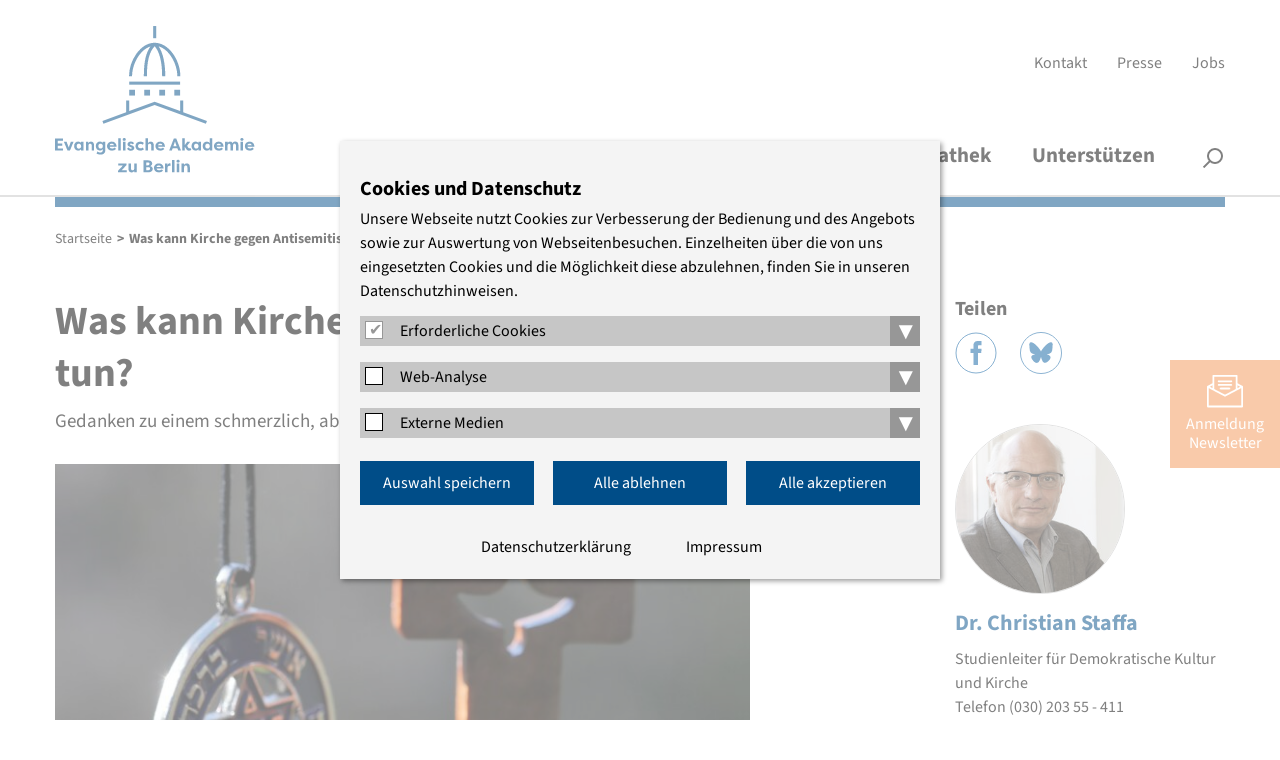

--- FILE ---
content_type: text/html; charset=utf-8
request_url: https://www.eaberlin.de/aktuelles/2024/was-kann-kirche-gegen-antisemitismus-tun/
body_size: 11338
content:
<!DOCTYPE html>
<html class="html5 cn2   nothasjs" lang="de-DE" xml:lang="de-DE">

  <!--
     - parse:    0.0046
     - system:   0.0536
     - render:   0.0352
     - process:  0.0888
     - total:    0.0934
     queries:    102
     memory:     10.87 MiB
    -->

  <head>

    <title>Was kann Kirche gegen Antisemitismus tun? – Evangelische Akademie zu Berlin</title>

          <meta charset="utf-8" />

<meta name="title"       content="Evangelische Akademie zu Berlin: Was kann Kirche gegen Antisemitismus tun?" />
<meta name="generator"   content="ww.edit CMS 5.7" />
<meta name="language"    content="de-DE" />

    <link rel="canonical" href="https://www.eaberlin.de/aktuelles/2024/was-kann-kirche-gegen-antisemitismus-tun/" />

<meta property="og:description" content="An der Entstehung und Verbreitung judenfeindlicher Haltungen waren die christlichen Kirchen maßgeblich beteiligt. Vielfach werden solche Stereotype bis heute gepredigt und geglaubt. Wenn Kirchen sich gegen Antisemitismus engagieren wollen, müssen sie sich auch mit diesem Erbe auseinandersetzen,&amp;hellip;" /><meta property="og:image" content="https://www.eaberlin.de/w/gfx/social/bildergalerien-1/nachlese/2024/adobestock_434874995_bearbeitet.jpg" /><meta property="og:title" content="Was kann Kirche gegen Antisemitismus tun? – Evangelische Akademie zu Berlin" /><meta property="og:url" content="https://www.eaberlin.de/aktuelles/2024/was-kann-kirche-gegen-antisemitismus-tun/" /><meta property="og:site_name" content="Evangelische Akademie zu Berlin" />
<meta name="twitter:title" content="Was kann Kirche gegen Antisemitismus tun? – Evangelische Akademie zu Berlin" /><meta name="twitter:description" content="An der Entstehung und Verbreitung judenfeindlicher Haltungen waren die christlichen Kirchen maßgeblich beteiligt. Vielfach werden solche Stereotype bis heute gepredigt und geglaubt. Wenn Kirchen sich gegen Antisemitismus engagieren wollen, müssen sie sich auch mit diesem Erbe auseinandersetzen,&amp;hellip;" /><meta name="twitter:image" content="https://www.eaberlin.de/w/gfx/social/bildergalerien-1/nachlese/2024/adobestock_434874995_bearbeitet.jpg" /><meta name="twitter:card" content="summary_large_image" />

    <meta name="robots"   content="index,follow" />
    <meta name="viewport" content="width=device-width, initial-scale=1" />

        <link rel="stylesheet" href="/static/style/eab16/css/main.css?1764164469" type="text/css" />

        <script>
                var wwe_language = {
            iso639_1: 'de-DE',
            iso639_2: 'deu',
            decimal_separator: ',',
            thousand_separator: '.'
        };

                var wwe_pageid = 46337; 
        document.documentElement.className = document.documentElement.className.replace(/nothasjs/, 'hasjs');

        if (window.Touch || window.TouchEvent)
            document.documentElement.className += ' touchdevice';
    </script>

                    <script src="/static/js/t26/modernizr-prod.js?1567509017"></script>
                <script src="/static/js/jquery-1.9.1.min.js?1567509017"></script>
                  <script src="/static/js/jquery-migrate-1.1.1.min.js?1567509017"></script>

    <!-- wwedit classics/common -->
    <script src="/static/js/forms.js?1665161212"></script>

    <!-- site_basics/script EMPTY -->

    <!-- empty -->

    <!-- site/script EMPTY -->
    <!-- page/script EMPTY -->

        <link rel="icon" type="image/png" href="/static/favicons/favicon-96x96.png" sizes="96x96" />
    <link rel="icon" type="image/svg+xml" href="/static/favicons/favicon.svg" />
    <link rel="shortcut icon" href="/static/favicons/favicon.ico" />
    <link rel="apple-touch-icon" sizes="180x180" href="/static/favicons/apple-touch-icon.png" />
    <meta name="apple-mobile-web-app-title" content="EAzB" />
    <link rel="manifest" href="/static/favicons/site.webmanifest" />

  </head>
  <body class="eab16 p_level_5 ssl_allow lang_deu xhtml user_not_logged_in subpage">

  <header class="header">
    <div class="width_wrapper">

    <a href="https://www.eaberlin.de/" class="eablogo intern" title="interner Link: Startseite"><svg xmlns="http://www.w3.org/2000/svg" width="200" height="147" viewbox="0 0 294 216"><g fill="#004d88" stroke-width="0"><g class="eablogo-dom"><rect x="175.4" y="93.7" width="8.5" height="8.5"></rect><rect x="109.1" y="93.7" width="8.5" height="8.5"></rect><rect x="131.2" y="93.7" width="8.5" height="8.5"></rect><rect x="153.3" y="93.7" width="8.5" height="8.5"></rect><rect x="109.1" y="81.7" width="74.8" height="4.5"></rect><path d="M140.3 30c-6.8 9.4-9.7 23-9.7 43.7h4.5c0-22 3.5-35.7 11.4-44 7.1 7.9 11 23.4 11 44h4.6c0-19.2-3.4-34.4-9.7-43.8 15.6 4.4 27.4 25.8 27.4 43.8h4.5c0-22.7-16.5-49.1-37.8-49.1-9.9 0-19.4 5.7-26.9 16.2a59 59 0 0 0-10.8 33h4.5c0-18 11.6-39 27-43.8"></path><rect x="144.3" width="4.5" height="17.9"></rect><polygon points="188.5 126.7 188.5 109.6 184 109.6 184 125 146.5 111.3 109.1 125 109.1 109.6 104.6 109.6 104.6 126.7 69.7 139.5 71.2 143.8 146.5 116 221.8 143.8 223.4 139.5 188.5 126.7"></polygon></g><path d="M0 183v-17.5h11.6v3H4v4.3h6.7v3.1H3.9v4h7.7v3zm22 0h-3.6L13 170h4l3.2 8.7 3.1-8.7h4zm20-12.9V183h-3.6v-2a5 5 0 0 1-4 2.2c-4 0-6.3-3-6.3-6.7s2.1-6.7 6.1-6.7q2.8.2 4.1 2v-1.7zm-6.9 10.1c1.8 0 3.4-1.2 3.4-3.5S37 173 35 173s-3.2 1.6-3.2 3.6 1.3 3.7 3.3 3.7m10.3-10.2H49v1.8q1.6-2.1 4-2c3.5 0 4.5 2.8 4.5 6v7H54V176c0-1.7-.7-3-2.4-3s-2.4 1.3-2.4 3v7h-3.8zM74 182c0 5.1-3.3 7-7 7q-4.1 0-6-1.7l1.4-2.9c.8.7 2.5 1.5 3.9 1.5 2 0 4-.6 4-3.4V181a5 5 0 0 1-4 2.1c-4 0-6.3-3-6.3-6.7s2.2-6.6 6.2-6.6q2.7.1 4 2V170H74zm-7-1.8c1.8 0 3.4-1.2 3.4-3.5s-1.5-3.8-3.5-3.8-3.2 1.6-3.2 3.6 1.3 3.7 3.3 3.7m22.8.5a8 8 0 0 1-6 2.5c-4.7 0-7.3-3-7.3-6.6s3-6.7 7-6.7c3.6 0 7 2.4 7 7.5H80.2q.1 2.6 4 2.8 2-.2 3.5-1.5zm-9.5-5.5h6.4c-.3-1.7-2-2.3-3.2-2.3s-2.8.5-3.2 2.3m12.5 7.8v-18.1h3.7v18zm9-18.4c1.3 0 2.4.9 2.4 2.1s-1 2.1-2.4 2.1-2.3-.8-2.3-2 1-2.2 2.3-2.2M100 183v-13h3.7v13zm8.7-4.6c.3 1.5 1.6 2 2.7 2q1.4 0 1.6-1 .1-.6-1-1l-2.2-1c-3-1-3.2-3-3.2-3.6 0-2.6 2.3-4 5-4a5 5 0 0 1 4.7 2.8l-2.9 1.3c-.3-1-1.2-1.2-1.8-1.2q-1.2 0-1.4 1 0 .8 1.2 1.1l1.9.8c3 .9 3.3 2.8 3.3 3.7 0 2.6-2.4 4-5.3 4-1.9 0-4.5-.7-5.3-3.3zm16.8-8.5c1.3 0 3 .2 5.2 1.9l-1.7 2.7a5 5 0 0 0-3.4-1.3c-2.1 0-3.6 1.4-3.6 3.3s1.5 3.3 3.6 3.3a5 5 0 0 0 3.4-1.2l1.7 2.7a8 8 0 0 1-5.2 1.9c-4.5 0-7.2-2.9-7.2-6.7s2.7-6.6 7.1-6.6m7.6-5h3.7v7q1.6-2.1 4-2c3.6 0 4.5 2.8 4.5 6v7h-3.7v-6.8c0-1.8-.6-3.2-2.4-3.2s-2.4 1.4-2.4 3.2v6.9H133zm27.9 15.8a8 8 0 0 1-6 2.5c-4.7 0-7.3-3-7.3-6.6s3-6.7 7-6.7c3.6 0 7 2.4 7 7.5h-10.3q.2 2.6 3.9 2.8 2.1-.2 3.6-1.5zm-9.6-5.5h6.5c-.3-1.7-2-2.3-3.2-2.3s-2.8.5-3.2 2.3m16.4 7.8 6.8-17.5h3.7l6.9 17.5h-4l-1.3-3.3H173l-1.2 3.3zm6.3-6.4h4.7l-2.4-7zm20.2-6.5h4.1v.5l-4.2 5.4 1.6 2.6q.7 1.4 1.8 1.2.6 0 1.4-.5l1.4 2.7a5 5 0 0 1-3.4 1.2q-2.2.2-3.8-2l-2.6-4v5.8H187v-18.1h3.7v10.4zm20.3 0V183H211v-2a5 5 0 0 1-4 2.2c-4 0-6.3-3-6.3-6.7s2.2-6.7 6.2-6.7q2.6.2 4.1 2v-1.7zm-7 10.1c1.9 0 3.4-1.2 3.4-3.5s-1.4-3.8-3.4-3.8-3.2 1.6-3.2 3.6 1.2 3.7 3.3 3.7m23.4-15.3v18h-3.7v-1.8a5 5 0 0 1-4 2.1c-3.9 0-6.3-3-6.3-6.7s2.2-6.6 6.2-6.6q2.6.1 4.1 2v-7zm-7 15.3c1.9 0 3.4-1.2 3.4-3.5s-1.4-3.8-3.4-3.8-3.2 1.6-3.2 3.6 1.2 3.7 3.3 3.7m22.8.5a8 8 0 0 1-6 2.5c-4.7 0-7.3-3-7.3-6.6s2.9-6.7 7-6.7c3.6 0 7 2.4 7 7.5h-10.4q.3 2.6 4 2.8 2-.2 3.5-1.5zm-9.6-5.5h6.4c-.2-1.7-1.9-2.3-3.1-2.3s-2.8.5-3.3 2.3m24.2.8v7H258v-7c0-1.7-.5-3-2.1-3s-2.2 1.4-2.2 3v7H250v-13h3.8v1.8a4 4 0 0 1 3.4-2q3 0 3.9 2.1c1-1.9 2.8-2.1 4-2.1 3.6 0 4.6 2.8 4.6 6v7H266V176c0-1.8-.5-3.2-2.2-3.2s-2 1.5-2 3.2m12.9-11.4c1.3 0 2.4.9 2.4 2.1s-1 2.1-2.4 2.1-2.3-.8-2.3-2 1-2.2 2.3-2.2m-1.9 18.4v-13h3.7v13zm19.6-2.3a8 8 0 0 1-6 2.5c-4.7 0-7.3-3-7.3-6.6s2.9-6.7 7-6.7c3.6 0 7 2.4 7 7.5h-10.4q.3 2.6 4 2.8 2-.2 3.5-1.5zm-9.6-5.5h6.4c-.2-1.7-1.9-2.3-3.1-2.3s-2.8.5-3.3 2.3M105.6 215h-13v-2.2l7.2-7.7h-6.9v-3h12.3v2.3L98 212h7.6zm14.6 0h-3.7v-1.8q-1.6 2.1-4 2c-3.6 0-4.6-2.8-4.6-6v-7h3.8v6.9c0 1.7.6 3 2.3 3s2.5-1.3 2.5-3v-7h3.7zm19.8-9.1c2.1.4 3.7 2.3 3.7 4.1 0 3-2.5 5-6.2 5h-7.3v-17.6h6.5c3.6 0 6.2 1.8 6.2 4.8 0 1.5-1 3-2.9 3.7m-4.4-1c2.8 0 3.3-1.3 3.3-2.5s-1-1.9-2.2-1.9H134v4.3zm-1.6 2.6v4.4h3.5q2-.1 2.2-2c.2-1.8-.4-2.4-3.7-2.4zm24.8 5.2a8 8 0 0 1-6 2.5c-4.7 0-7.3-3-7.3-6.6s3-6.7 7-6.7c3.6 0 7 2.4 7 7.5h-10.3q.2 2.6 4 2.8 2-.2 3.5-1.5zm-9.5-5.5h6.4c-.3-1.7-2-2.3-3.2-2.3s-2.8.5-3.2 2.3m16.1-2.2a3.6 3.6 0 0 1 4.5-3v3.6l-1.6-.1c-1.4 0-2.8.8-2.8 2.5v7h-3.7v-13h3.6zm6.6 10v-18.1h3.6v18zm9-18.4c1.2 0 2.3.9 2.3 2.1s-1 2.1-2.4 2.1-2.3-.8-2.3-2 1-2.2 2.3-2.2m-2 18.4v-13h3.7v13zm7.1-12.9h3.8v1.8q1.6-2.1 4-2c3.6 0 4.5 2.8 4.5 6v7h-3.7V208c0-1.7-.6-3-2.4-3s-2.4 1.3-2.4 3v7H186z"></path></g></svg></a>

            <nav aria-label="Servicenavigation" id="meta_navigation" ><ul><li class="item_1 odd first"><a href="https://www.eaberlin.de/service/kontakt/" class="intern" title="interner Link: Kontakt">Kontakt</a></li><li class="item_2 even inner"><a href="https://www.eaberlin.de/service/presse/" class="intern" title="interner Link: Presse">Presse</a></li><li class="item_3 odd last"><a href="https://www.eaberlin.de/service/jobs/" class="intern" title="interner Link: Jobs">Jobs</a></li></ul></nav>

        <h1 id="page_head_title" class="offscreen">Was kann Kirche gegen Antisemitismus tun?</h1>
    </div>

        <nav class="area page_head_nav rpc-ancor"
                                  data-cms-item-id="ar-p46337-page_head_nav"
                                  data-num-co="2"
                                  data-areapath=""
                                  >

    <nav class="nested_pagelist ">

            <ul class="npl_level_1"><li class="item item_1 odd first haschildren id-4940"><a href="https://www.eaberlin.de/seminars/" class="intern"><span>Veranstaltungen</span></a><span class="fold_children"></span><div class="nav_container_2"><div class="width_wrapper"><div class="sublevel_description"><p><strong></strong></p><p>Wir bieten offene und geschützte Gesprächsräume, in denen sich Menschen zum Diskurs über aktuelle Themen treffen.</p></div><ul class="npl_level_2"><li class="item item_1 odd first id-10730"><a href="https://www.eaberlin.de/seminars/aktuelle-veranstaltungen/" class="intern"><span>Aktuelle Veranstaltungen</span></a></li><li class="item item_2 even inner id-10731"><a href="https://www.eaberlin.de/seminars/veranstaltungssuche/" class="intern"><span>Veranstaltungssuche und -archiv</span></a></li><li class="item item_3 odd inner id-9165"><a href="https://www.eaberlin.de/seminars/verteiler/" class="intern"><span>Thematische Verteiler</span></a></li><li class="item item_4 even last id-6637"><a href="https://www.eaberlin.de/seminars/veranstaltungsorte/" class="intern"><span>Veranstaltungsorte</span></a></li></ul></div></div></li><li class="item item_2 even inner haschildren id-439"><a href="https://www.eaberlin.de/themen/" class="intern"><span>Themen</span></a><span class="fold_children"></span><div class="nav_container_2"><div class="width_wrapper"><div class="sublevel_description"><p><strong></strong></p><p>Wir konzentrieren uns auf sechs Themenfelder, in denen interdisziplinäre Expertise und evangelischer Geist kreativ aufeinander stoßen.</p></div><ul class="npl_level_2"><li class="item item_1 odd first id-6732"><a href="https://www.eaberlin.de/themen/demokratische-kultur-und-bildung/" class="intern"><span>Demokratische Kultur und Bildung</span></a></li><li class="item item_2 even inner id-6722"><a href="https://www.eaberlin.de/themen/religion-und-theologie/" class="intern"><span>Religion und Theologie</span></a></li><li class="item item_3 odd inner id-6727"><a href="https://www.eaberlin.de/themen/frieden-und-internationales/" class="intern"><span>Frieden und Internationales</span></a></li><li class="item item_4 even inner id-6717"><a href="https://www.eaberlin.de/themen/medizin-und-pflege/" class="intern"><span>Medizin und Pflege</span></a></li><li class="item item_5 odd inner id-5319"><a href="https://www.eaberlin.de/themen/wirtschaft-und-nachhaltigkeit/" class="intern"><span>Wirtschaft und Nachhaltigkeit</span></a></li><li class="item item_6 even last id-39973"><a href="https://www.eaberlin.de/themen/projekte/" class="intern"><span>Projekte</span></a></li></ul></div></div></li><li class="item item_3 odd inner haschildren id-444"><a href="https://www.eaberlin.de/akademie/" class="intern"><span>Akademie</span></a><span class="fold_children"></span><div class="nav_container_2"><div class="width_wrapper"><div class="sublevel_description"><p><strong></strong></p><p>Ein interdisziplinäres Team gestaltet das Programm. Begleitet wird die Akademie von haupt- und ehrenamtlichen Vertreterinnen und Vertretern der Kirche.</p></div><ul class="npl_level_2"><li class="item item_1 odd first id-40015"><a href="https://www.eaberlin.de/akademie/ueber-uns/" class="intern"><span>Über uns</span></a></li><li class="item item_2 even inner id-481"><a href="https://www.eaberlin.de/akademie/akademieleitung/" class="intern"><span>Akademieleitung</span></a></li><li class="item item_3 odd inner id-482"><a href="https://www.eaberlin.de/akademie/studienleitung/" class="intern"><span>Studienleitung</span></a></li><li class="item item_4 even inner id-484"><a href="https://www.eaberlin.de/akademie/oeffentlichkeitsarbeit/" class="intern"><span>Presse- und Öffentlichkeitsarbeit</span></a></li><li class="item item_5 odd inner id-483"><a href="https://www.eaberlin.de/akademie/organisationsteam/" class="intern"><span>Organisationsteam</span></a></li><li class="item item_6 even inner id-7647"><a href="https://www.eaberlin.de/akademie/stiftung/" class="intern"><span>Stiftung</span></a></li><li class="item item_7 odd inner id-6670"><a href="https://www.eaberlin.de/akademie/freundeskreis/" class="intern"><span>Freundeskreis</span></a></li><li class="item item_8 even last id-10749"><a href="https://www.eaberlin.de/akademie/archiv/" class="intern"><span>Archiv</span></a></li></ul></div></div></li><li class="item item_4 even inner id-39202"><a href="https://www.eaberlin.de/mediathek/" class="intern"><span>Mediathek</span></a></li><li class="item item_5 odd last id-43909"><a href="https://www.eaberlin.de/unterstuetzen/" class="intern"><span>Unterstützen</span></a></li></ul>

    </nav>

                  <section class="co smallsearch smallsearch item_2 even last"
                     id="coid_a19600o2" data-porder="2" data-pageid="457" data-area="">

  <form method="post"
        action="https://www.eaberlin.de/service/suche/"
        role="search">

    <div class="co_head">
      <h2 class="offscreen">
        <label for="search_small_0">Suche</label></h2>
    </div>

    <div class="co_body">
    <fieldset><input type="hidden" name="wwe3_marker[a10757o1]" value="1" /><input type="text" class="search_text label" name="search_generic[sp_full]" id="search_small_0" placeholder="Suchbegriff" title="Suche" /><input type="submit" class="wwe_form_submit" id="wwe_form_submit_0" value="suchen" /></fieldset>

    </div><!-- / .co_body -->
  </form>

        </section><!-- /co -->

                            <div class="width_wrapper">
        <button id="searchbutton">Suche</button>
      </div>

        </nav><!-- / page_head_nav -->

    <div class="width_wrapper">
        <div class="color_bar"></div>
    </div>

  </header>

  <button id="menubutton">Menü</button>

    <nav class="breadcrumb" id="breadcrumb"  data-cms-item-id="nav-p46337-breadcrumb">

                  <span class="offscreen">Pfadnavigation</span>

        <script type="application/ld+json" id="ext-schema-jsonld">{"@context":"https://schema.org","@type":"BreadcrumbList","itemListElement":[{"@type":"ListItem","position":1,"name":"Startseite","item":"https://www.eaberlin.de/"},{"@type":"ListItem","position":2,"name":"Was kann Kirche gegen Antisemitismus tun?","item":"https://www.eaberlin.de/aktuelles/2024/was-kann-kirche-gegen-antisemitismus-tun/"}]}</script>

        <ol><li class="item_1 odd first"><a href="https://www.eaberlin.de/" class="intern" title="interner Link: Startseite">Startseite</a></li><li class="item_4 even last"><span class="separator">&gt;</span><span class="active_nav">Was kann Kirche gegen Antisemitismus tun?</span></li></ol>

    </nav><!-- / breadcrumb -->

      <div class="width_wrapper main_content">

        <section class="area page_body_main_content rpc-ancor has_right"
                                  data-cms-item-id="ar-p46337-page_body_main_content"
                                  data-num-co="1"
                                  data-areapath="page/body/main_content"
                                  id="main_content">

                  <section class="co rt_ext_inh rt_ext item_1 odd first last"
                     id="coid_a65727o1" data-porder="1" data-pageid="46337" data-area="page/body/main_content">

    <header class="co_head ">

		<h2 class="subject">Was kann Kirche gegen Antisemitismus tun?</h2>
				<p class="topic">Gedanken zu einem schmerzlich, aber lohnenden Prozess</p>		

    </header>

    <div class="co_body ">

  <figure id="img_container_0" class="media_container img_container img_container_large ">

    <div class="img_wrapper"><img src="/w/gfx/large/bildergalerien-1/nachlese/2024/adobestock_434874995_bearbeitet.jpg" alt="" /></div>
          <figcaption class="img_info_container">

              <p class="img_rights" title="Godong Photo/Adobe Stock">&copy; <span>Godong Photo/Adobe Stock</span></p>

      </figcaption><!-- / .img_info_container -->

  </figure>

        <div class="richtext has_media">
          <p><em>An der Entstehung und Verbreitung judenfeindlicher Haltungen waren die christlichen Kirchen maßgeblich beteiligt. Vielfach werden solche Stereotype bis heute gepredigt und geglaubt. Wenn Kirchen sich gegen Antisemitismus engagieren wollen, müssen sie sich auch mit diesem Erbe auseinandersetzen, schreibt unser Studienleiter Christian Staffa in einem Gastbeitrag für die evangelische Wochenzeitung „Die Kirche“.</em></p>

<p>Was kann die Kirche gegen Antisemitismus tun? Das ist eine sehr umfassende Frage, zu der hier nur einige zugespitzte Gedankensplitter beschrieben werden können. Um sie zu beantworten, muss zunächst einmal eine andere Frage gestellt werden: Was hat das Christentum mit Antisemitismus zu tun? Die Antwort darauf ist schmerzhaft, aber erhellend und gibt uns Hinweise darauf, auf welche Weise wir als Christinnen und Christen aktiv werden können. Und damit geschieht eine doppelte Befreiung: Erstens können wir mit Gottes Hilfe und mit Hilfe unseres Verstandes den antijüdischen Gehalt loswerden, der unseren christlichen Glauben deformiert. Denn das Antijüdische ist eine Krücke, um unseren Glaubenszweifel anderen zuzuschreiben.</p>

<h3>Befreiung von falschen Stereotypen</h3>

<p>Formulierungen wie „,Die Juden‘ sind gesetzlich“, „das Alte Testament ist voller Gewalt“, „wir haben die Gnade und die Liebe“ zeigen letztlich nur, dass wir der Verheißung Gottes für das Volk, sein Volk Israel nicht trauen. Diese Haltung führte immer wieder zu Ausbrüchen furchtbarer Gewalt gegen Jüdinnen und Juden. Von dem Irrweg befreit zu werden, ist nicht nur für das jüdische Gegenüber Befreiung, sondern auch für uns. Denn wir können unseren Glauben leben ohne die negativen Stereotype des Judentums und sind damit näher am wirklichen Leben mit seinen Widersprüchen, Glückserfahrung von gelingendem Leben ohne Hass und Gewalt und Projektionen.</p>

<p>Zweitens können wir mit unserer historischen schuldhaften Erfahrung eines grundlegenden Antijudaismus/Antisemitismus in unserer Gesellschaft befreiend wirken. Denn die Deformationen, die wir in unserer christlichen und kirchlichen Tradition haben, leben in der säkularen Gesellschaft fort. Corona hat es mehr als deutlich gemacht, welche Verschwörungsphantasien schon lange dort schwelen.</p>

<h3>Verantwortung nicht anderen zuschieben</h3>

<p>„Die Juden sind schuld“, „jüdische Großunternehmer wie George Soros oder die Rothschilds regieren uns“, „sie ziehen hinter dem Rücken der Akteure die Fäden, an denen wir hängen“ – mit solchen Zuschreibungen werden Juden als die Mächtigen und Illoyalen gegenüber Land und Leuten phantasiert. Diese Bilder zerstören Demokratie, weil sie das Mitgestalten der Gesellschaft und die eigene Beteiligung im Kleinen wie im Großen verhindern. Alles Negative wird so „dem Juden“ zugeschrieben und nicht mehr bearbeitbar von „uns“ – eine Ohnmachtserklärung, die reale Machtverhältnisse und auch Möglichkeiten der Entwicklung von Gesellschaft und Demokratie verstellt.</p>

<p>Einige Elemente aus den Passionsgeschichten der Evangelien haben sich im Laufe der Kirchengeschichte verselbstständigt und wirken bis heute: das Verratsmotiv, das auf der sehr unlogischen Judasgeschichte basiert; das Verschwörungsmotiv, das „den Juden“ die Schuld an Jesu Tod zuschreibt – das ist alles lebendig! Häufig, ohne dass die Menschen wissen, was für einen christlichen Hintergrund diese Ideen haben.</p>

<p>Christinnen und Christen können das bearbeiten, weil wir mit diesen Motiven und deren Funktionen in unserer Tradition leider vertraut sind. Wir können beziehungsweise sollen uns dieser mörderischen Tradition stellen, weil wir wissen, dass wir als Menschen immer <em>simul iustus et peccator </em>(„zugleich gerecht und Sünder“) sind und uns deshalb der eigenen Verfehlung bewusst sind, aber auch sie aufgehoben hoffen in Gottes Hand.</p>

<p>Die Frage, die dabei immer noch zu wenig diskutiert ist, lautet: Warum und an welchen Stellen sind der Hass und die Geringschätzung gegenüber dem Judentum aufgebrochen? Und welche Funktion für die Hassenden oder Mitlaufenden hat sie? Wie können sich so heilsgeschichtlich unlogische Vorwürfe durchsetzen wie der des Gottesmordes?</p>

<h3>Tod und Auferweckung Jesu sind Gottes Werk</h3>

<p>Tod und Auferweckung Jesu geschahen doch uns zum Heil und waren nicht die Tat eines einzelnen Bösen oder einer aufgehetzten Volksmenge. Oder was sollte der „Verrat“ durch Judas, der den stadtbekannten Jesus küsste, um ihn den römischen Schergen gegenüber zu „enttarnen“? Fing da schon das postfaktische Zeitalter an? Derartige Vorwürfe gibt es mehr, und alle scheinen sie verknüpft mit einem eigenen Unvermögen, wirklich sich als Befreite <em>in Christo</em> zu glauben und dem hehren Satz zu folgen, nicht zu sehen und doch zu glauben, gar noch die eigene Erlöstheit.</p>

<p>Zurück zu der Frage, was die Kirche und alle, die sich dazu zählen, tun können. Wir können und müssen einen biblisch theologisch geerdeten Weg suchen, dieser antisemitischen Tradition immer wieder neu zu begegnen, zu widerstehen und umzukehren. Dafür müssen wir uns in einen gesellschaftlichen Prozess begeben, in dem wir uns selbst reflektieren und nach produktiven Veränderungsmöglichkeiten suchen. Das ist eben noch lange nicht vollends geschehen.</p>

<h3>Lernen heißt immer wieder neu zu versuchen</h3>

<p>Dieses „immer wieder neu“ ist nun vermutlich eine Kunst, die mit zu dem Lernprozess gehört – auch deswegen, weil sie immer wieder bedroht ist. Selbstgefälligkeit über das Erreichte gehört neben der Ignoranz der vielen zu den problematischen und verstellenden Seiten dieses, wie wohl jedes, Lernprozesses.</p>

<p>Konkret heißt das: Wenn in unseren Gemeinden die Nächstenliebe mal wieder als spezifisch christlich beschrieben wird: auf die Tatsache verweisen, dass das Nächstenliebegebot Jesu ein Zitat aus dem Alten Testament ist. Dort stellt es neben dem Bekenntnis, dass Gott einer ist, den wir mit ganzem Herzen und ganzer Kraft lieben sollen, das höchste Gebot dar. Überall, wo von der „alttestamentarischen Rache“ die Rede ist: widersprechen! Auch an Zeitungen schreiben, wenn solche Formulierungen dort auftauchen – was nicht selten vorkommt. Dazu gehört auch die Vorstellung von einem Rachegott – leider sehr oft auch auf Israel angewandt, als typische „jüdische“ Reaktion.</p>

<p>Gerade gegenwärtig gehören wir an die Seite der Juden und Jüdinnen, die verunsichert und in Teilen retraumatisiert, eines sicheren Rückzugsortes beraubt, in unserer Gesellschaft deutlich mehr angegriffen sind als vor dem 7. Oktober. Daher: Kontakt suchen und denen widersprechen, die Israel und dann weltweit alle Jüdinnen und Juden für alles verantwortlich machen, was im Nahostkonflikt geschah und auch noch für die wahnwitzige Gewalt der Hamas.</p>

<p>Wer mit Kindern und Jugendlichen zu tun hat: in die Religionsschulbücher schauen und sehen, was da Gutes, aber auch Vorurteilsbehaftetes über das Judentum und auch über Israel steht.</p>

<p>Es geht beim Kampf gegen Antisemitismus um einen Prozess nach innen und nach außen. Dabei muss uns innerhalb der Kirche immer klar sein: Nur das, was wir innen bearbeiten, kann auch nach außen wirksam werden.</p>

<p><em>Der Beitrag unseres Studienleiters Dr. Christian Staffa erschien zuerst in Ausgabe 5/2024 der evangelischen Wochenzeitung „Die Kirche“. Staffa ist zugleich Beauftragter der Evangelischen Kirche in Deutschland (EKD) für den Kampf gegen Antisemitismus.</em></p>
        </div>

            </div>

        </section><!-- /co -->

                                <div class="tags">
		  	    		<a class="tag_name intern" href="https://www.eaberlin.de/service/tagnavigator/?tp=tag_topic&amp;t=Antisemitismus" title="interner Link: Tagnavigator">Antisemitismus</a>
	    	  		  	    		<a class="tag_name intern" href="https://www.eaberlin.de/service/tagnavigator/?tp=tag_topic&amp;t=Theologie" title="interner Link: Tagnavigator">Theologie</a>
	    	  		  	    		<a class="tag_name intern" href="https://www.eaberlin.de/service/tagnavigator/?tp=tag_topic&amp;t=Kirche" title="interner Link: Tagnavigator">Kirche</a>
	    	  		  	    		<a class="tag_name intern" href="https://www.eaberlin.de/service/tagnavigator/?tp=tag_topic&amp;t=Demokratie" title="interner Link: Tagnavigator">Demokratie</a>
	    	  	</div>

        <p class="article_date">
            Erschienen am 29.01.2024<br/>
            Aktualisiert am 31.01.2024
        </p>

        </section><!-- / page_body_main_content -->

        <section class="area page_body_right_content rpc-ancor"
                                  data-cms-item-id="ar-p46337-page_body_right_content"
                                  data-num-co="3"
                                  data-areapath="page/body/right_content"
                                  >

                  <section class="co auto_teaser auto_teaser item_1 odd first tsr td_eabev_person"
                     id="coid_a65731o1" data-porder="1" data-pageid="46337" data-area="page/body/right_content" data-tsr="5418">

                    <h2>Teilen</h2>
        <ul class="sharing">
            <li class="share_facebook"><a href="https://facebook.com/sharer.php?u=https%3A%2F%2Fwww.eaberlin.de%2Faktuelles%2F2024%2Fwas-kann-kirche-gegen-antisemitismus-tun%2F" target="_blank" rel="nofollow">Facebook</a></li>
            <li class="share_bluesky"><a href="https://bsky.app/intent/compose?text=https%3A%2F%2Fwww.eaberlin.de%2Faktuelles%2F2024%2Fwas-kann-kirche-gegen-antisemitismus-tun%2F" target="_blank" rel="nofollow">Bluesky</a></li>
        </ul>

<div class="person">

  <figure id="img_container_1" class="media_container img_container img_container_small ">

    <div class="img_wrapper"><a href="https://www.eaberlin.de/akademie/studienleitung/dr-christian-staffa/" class="intern" title="interner Link: Dr. Christian Staffa"><img src="/w/gfx/small/bildergalerien-1/studienleiter/staffa/2m4a1873.jpg" alt="" /></a></div>

  </figure>

	<div class="text_container">
		    					<h3><a href="https://www.eaberlin.de/akademie/studienleitung/dr-christian-staffa/" class="intern" title="interner Link: Dr. Christian Staffa">Dr. Christian Staffa</a></h3>

		<p class="function">Studienleiter für Demokratische Kultur und Kirche</p>	    
		<p class="phone">Telefon (030) 203 55 - 411</p>		<p class="email"><a href="mailto:%73%74%61%66%66%61%40%65%61%62%65%72%6c%69%6e%2e%64%65" class="mail" title="E-Mail schreiben: staffa [at] eaberlin [dot] de">E-Mail</a></p>		</div>
</div>

        </section><!-- /co -->

                  <section class="co auto_teaser auto_teaser item_2 even inner tsr"
                     id="coid_a65731o2" data-porder="2" data-pageid="46337" data-area="page/body/right_content" data-tsr="40394">

					<!-- teaserimage -->

  <figure id="img_container_2" class="media_container img_container img_container_medium ">

    <div class="img_wrapper"><a href="https://www.eaberlin.de/themen/projekte/bildstoerungen/" class="intern" title="interner Link: Bildstörungen"><img src="/w/gfx/medium/logo/logo_bildstoerung_rgb_bearbeitet.jpg" alt="Bildstörungen" /></a></div>

  </figure>

			<div class="content_container">

		<h2 class="subject"><a href="https://www.eaberlin.de/themen/projekte/bildstoerungen/" class="intern" title="interner Link: Bildstörungen">Bildstörungen</a></h2>
				<p class="topic">Elemente einer antisemitismuskritischen pädagogischen und theologischen Praxis</p>		

								<section class="co_body">
										<div class="richtext">
					  <p>Antijudaismus schafft Zerrbilder, die oft subtil und nur mit geschultem Blick zu erkennen sind. Wer sich einen „Pharisäer“ im Café bestellt, der scheinheilig Alkohol im Kaffee versteckt, wird das meist nicht im Bewusstsein tun, sich gerade an einer antisemitischen Denunziation zu beteiligen. Dabei&nbsp;&hellip;</p>					</div>

									</section>

							</div>

        </section><!-- /co -->

                  <section class="co auto_teaser auto_teaser item_3 odd last tsr"
                     id="coid_a65731o3" data-porder="3" data-pageid="46337" data-area="page/body/right_content" data-tsr="40440">

					<!-- teaserimage -->

  <figure id="img_container_3" class="media_container img_container img_container_medium ">

    <div class="img_wrapper"><a href="https://www.eaberlin.de/themen/projekte/diskurslab/" class="intern" title="interner Link: DisKursLab"><img src="/w/gfx/medium/logo/diskurslab.png" alt="DiskursLab" /></a></div>

  </figure>

			<div class="content_container">

		<h2 class="subject"><a href="https://www.eaberlin.de/themen/projekte/diskurslab/" class="intern" title="interner Link: DisKursLab">DisKursLab</a></h2>
				<p class="topic">Labor für antisemitismus- und rassismuskritische Bildung und Praxis</p>		

								<section class="co_body">
										<div class="richtext">
					  <p>Das Modellprojekt DisKursLab begreift den digitalen Wandel als nicht nur technische, sondern vor allem soziale Herausforderung und zugleich als Chance für Demokratisierungsprozesse. Mit innovativen (Bildungs-) Formaten für Theologie und Religionspädagogik und Gemeindepraxis verbindet das Projekt&nbsp;&hellip;</p>					</div>

									</section>

							</div>

        </section><!-- /co -->

        </section><!-- / page_body_right_content -->

    </div>

                <a href="https://www.eaberlin.de/service/newsletter-streitlust/" id="nl_abo" class="intern" title="interner Link: Newsletter Streitlust">Anmeldung<br />Newsletter</a>      
  <a href="#top" id="scrolltop" title="nach oben">nach oben</a>

    <footer class="footer">
        <div class="color_bar"></div>
        <div class="width_wrapper">
            <div class="footer_address">
            <p><strong>Evangelische Akademie zu Berlin gGmbH</strong><br />
	Charlottenstraße 53/54<br />
	10117 Berlin<br />
	Tel.: (030) 203 55 - 0<br />
	Fax: (030) 203 55 - 550<br />
	<a href="mailto:%65%61%7a%62%40%65%61%62%65%72%6c%69%6e%2e%64%65" class="mail" title="E-Mail schreiben: eazb [at] eaberlin [dot] de">E-Mail</a></p>
            </div>

            <div class="social_media">
                <span>Wir sind auch hier</span>
                                <a href="https://www.instagram.com/eaberlin.de/" class="social_instagram extern" title="Die Evangelische Akademie zu Berlin auf Instagram, öffnet in einem neuen Fenster" target="_blank" rel="noopener">Instagram</a>                <a href="http://www.facebook.com/evangelischeakademiezuberlin" class="social_facebook extern" title="Die Evangelische Akademie zu Berlin auf Facebook, öffnet in einem neuen Fenster" target="_blank" rel="noopener">Facebook</a>                <a href="https://www.youtube.com/c/EvangelischeAkademiezuBerlin" class="social_youtube extern" title="Die Evangelische Akademie zu Berlin auf YouTube, öffnet in einem neuen Fenster" target="_blank" rel="noopener">YouTube</a>                <a href="https://bsky.app/profile/eaberlin.de" class="social_bluesky extern" title="Die Evangelische Akademie zu Berlin auf Bluesky, öffnet in einem neuen Fenster" target="_blank" rel="noopener">Bluesky</a>                                            </div>

            <nav aria-label="Servicenavigation" id="foot_navigation" ><ul><li class="item_1 odd first"><a href="https://www.eaberlin.de/service/impressum/" class="intern" title="interner Link: Impressum">Impressum</a></li><li class="item_2 even inner"><a href="https://www.eaberlin.de/service/agb/" class="intern" title="interner Link: AGB">AGB</a></li><li class="item_3 odd inner"><a href="https://www.eaberlin.de/service/schutzkonzept/" class="intern" title="interner Link: Schutzkonzept">Schutzkonzept</a></li><li class="item_4 even last"><a href="https://www.eaberlin.de/service/datenschutzerklaerung/" class="intern" title="interner Link: Datenschutzerklärung">Datenschutzerklärung</a></li></ul></nav>

        </div>

    </footer>

<script src="/static/js/slick.min.js?1665161212"></script>
<script src="/static/js/jquery.scrolltofixed.min.js?1569504374"></script>
<script src="/static/js/jquery.sidr.min.js?1567509017"></script>
<script src="/static/js/custom/main.js?1718875627"></script>

  <!-- empty -->

<!-- site_bottom/script EMPTY -->
<!-- page_bottom/script EMPTY -->

    <script src="/static/js/wwcookie.js?1671814705"></script>
    <script src="/static/js/cookienote2.js?1678182781"></script>
        <div class="cookienote_banner">
        <div class="width_wrapper">
            <h2>Cookies und Datenschutz</h2>
            <div>Unsere Webseite nutzt Cookies zur Verbesserung der Bedienung und des Angebots sowie zur Auswertung von Webseitenbesuchen. Einzelheiten über die von uns eingesetzten Cookies und die Möglichkeit diese abzulehnen, finden Sie in unseren Datenschutzhinweisen.</div>

            <div class="cn_groups">
                                            <fieldset class="cn_group">
                    <span>
                        <input type="checkbox" id="group_0" class="cn_group_check" checked="checked" disabled="disabled" />
                        <label for="group_0">Erforderliche Cookies</label>
                        <button class="cn_folder" title="Ein-/Ausklappen">▾</button>
                    </span>

                                            <fieldset class="cn_service cn_hidden" aria-hidden="true">
                            <span>
                                <input type="checkbox" name="cn2" id="cn_cn2" class="cn_service_check" checked="checked" disabled="disabled"/>
                                <label for="cn_cn2">Cookienote</label>
                                <button class="cn_info" title="Ein-/Ausklappen"></button>                            </span>
                            <div class="cn_info_text cn_hidden" aria-hidden="true"><p>Cookienote speichert die Angaben, die Sie im Consent-Manager treffen. Dieser ist zum datenschutzkonformen Betrieb der Webseite im Einsatz.</p></div>                        </fieldset>
                                    </fieldset>
                                                            <fieldset class="cn_group">
                    <span>
                        <input type="checkbox" id="group_1" class="cn_group_check" />
                        <label for="group_1">Web-Analyse</label>
                        <button class="cn_folder" title="Ein-/Ausklappen">▾</button>
                    </span>

                                            <fieldset class="cn_service cn_hidden" aria-hidden="true">
                            <span>
                                <input type="checkbox" name="mat" id="cn_mat" class="cn_service_check"/>
                                <label for="cn_mat">Matomo</label>
                                <button class="cn_info" title="Ein-/Ausklappen"></button>                            </span>
                            <div class="cn_info_text cn_hidden" aria-hidden="true"><p>Wir verwenden Matomo zur datenschutzfreundlichen Webanalyse. Die anonymisierten Daten liegen auf unseren Servern und werden nicht an Dritte weitergegeben.</p></div>                        </fieldset>
                                    </fieldset>
                                                            <fieldset class="cn_group">
                    <span>
                        <input type="checkbox" id="group_2" class="cn_group_check" />
                        <label for="group_2">Externe Medien</label>
                        <button class="cn_folder" title="Ein-/Ausklappen">▾</button>
                    </span>

                                            <fieldset class="cn_service cn_hidden" aria-hidden="true">
                            <span>
                                <input type="checkbox" name="gm" id="cn_gm" class="cn_service_check"/>
                                <label for="cn_gm">Google Maps</label>
                                <button class="cn_info" title="Ein-/Ausklappen"></button>                            </span>
                            <div class="cn_info_text cn_hidden" aria-hidden="true"><p>Unsere eingebundenen Landkarten nutzen Kartenmaterial von Google Maps. Bei der Nutzung dieser Funktion wird Ihre IP-Adresse an Google LLC. weitergegeben.</p></div>                        </fieldset>
                                            <fieldset class="cn_service cn_hidden" aria-hidden="true">
                            <span>
                                <input type="checkbox" name="yt" id="cn_yt" class="cn_service_check"/>
                                <label for="cn_yt">YouTube</label>
                                <button class="cn_info" title="Ein-/Ausklappen"></button>                            </span>
                            <div class="cn_info_text cn_hidden" aria-hidden="true"><p>Die Videos auf dieser Webseite werden mit Hilfe des externen Dienstes YouTube eingebunden. Mit Ihrer Zustimmung über die Aktivierung der Anzeigefunktion wird eine Verbindung zu den Servern von YouTube hergestellt. Dabei werden Nutzungsdaten wie Ihre IP-Adresse an externe Server von YouTube und Google übermittelt und Cookies gesetzt.</p></div>                        </fieldset>
                                    </fieldset>
                                        </div>

            <div class="cookienote_button_container cookienote_buttons_3">
                                <button class="cookienote_save" onclick="cn_save();$('.cookienote_banner').fadeOut();window.location.reload(true)">Auswahl speichern</button>
                <button class="cookienote_deny" onclick="cn_deny_all();$('.cookienote_banner').fadeOut()">Alle ablehnen</button>                <button class="cookienote_confirm" onclick="cn_accept_all();$('.cookienote_banner').fadeOut();window.location.reload(true)">Alle akzeptieren</button>
            </div>

                <div class="cookienote_links">
                <ul>
                    <li><a href="https://www.eaberlin.de/service/datenschutzerklaerung/" class="intern" title="interner Link: Datenschutzerklärung">Datenschutzerklärung</a></li><li><a href="https://www.eaberlin.de/service/impressum/" class="intern" title="interner Link: Impressum">Impressum</a></li>                </ul>
            </div>
        </div>
    </div>

</body>

</html>


--- FILE ---
content_type: text/css
request_url: https://www.eaberlin.de/static/style/eab16/css/main.css?1764164469
body_size: 11239
content:
@charset "UTF-8";
* {
  font-size: inherit;
  font-family: inherit;
  margin: 0;
  padding: 0;
  line-height: inherit;
  outline: 0;
  border: 0;
  color: inherit;
}

img {
  vertical-align: middle;
}

nav, footer, header, section, article {
  display: block;
}

@font-face {
  font-display: swap;
  font-weight: bold;
  font-family: "Filson Pro Heavy";
  font-style: normal;
  src: url("webfonts/FilsonPro-Heavy.woff2") format("woff2"), url("webfonts/FilsonPro-Heavy.ttf") format("truetype");
}
/* source-sans-3-regular - latin */
@font-face {
  font-display: swap; /* Check https://developer.mozilla.org/en-US/docs/Web/CSS/@font-face/font-display for other options. */
  font-family: "Source Sans 3";
  font-style: normal;
  font-weight: normal;
  src: url("webfonts/source-sans-3-v19-latin-regular.woff2") format("woff2"), url("webfonts/source-sans-3-v19-latin-regular.ttf") format("truetype"); /* Chrome 4+, Firefox 3.5+, IE 9+, Safari 3.1+, iOS 4.2+, Android Browser 2.2+ */
}
/* source-sans-3-italic - latin */
@font-face {
  font-display: swap; /* Check https://developer.mozilla.org/en-US/docs/Web/CSS/@font-face/font-display for other options. */
  font-family: "Source Sans 3";
  font-style: italic;
  font-weight: normal;
  src: url("webfonts/source-sans-3-v19-latin-italic.woff2") format("woff2"), url("webfonts/source-sans-3-v19-latin-italic.ttf") format("truetype"); /* Chrome 4+, Firefox 3.5+, IE 9+, Safari 3.1+, iOS 4.2+, Android Browser 2.2+ */
}
/* source-sans-3-700 - latin */
@font-face {
  font-display: swap; /* Check https://developer.mozilla.org/en-US/docs/Web/CSS/@font-face/font-display for other options. */
  font-family: "Source Sans 3";
  font-style: normal;
  font-weight: bold;
  src: url("webfonts/source-sans-3-v19-latin-700.woff2") format("woff2"), url("webfonts/source-sans-3-v19-latin-700.ttf") format("truetype"); /* Chrome 4+, Firefox 3.5+, IE 9+, Safari 3.1+, iOS 4.2+, Android Browser 2.2+ */
}
/* source-sans-3-700italic - latin */
@font-face {
  font-display: swap; /* Check https://developer.mozilla.org/en-US/docs/Web/CSS/@font-face/font-display for other options. */
  font-family: "Source Sans 3";
  font-style: italic;
  font-weight: bold;
  src: url("webfonts/source-sans-3-v19-latin-700italic.woff2") format("woff2"), url("webfonts/source-sans-3-v19-latin-700italic.ttf") format("truetype"); /* Chrome 4+, Firefox 3.5+, IE 9+, Safari 3.1+, iOS 4.2+, Android Browser 2.2+ */
}
::-webkit-input-placeholder {
  color: #979797;
  opacity: 1;
}

::-moz-placeholder {
  color: #979797;
  opacity: 1;
}

:-ms-input-placeholder {
  color: #979797;
  opacity: 1;
}

input:-moz-placeholder {
  color: #979797;
  opacity: 1;
}

.sidr-class-clear,
.clear {
  clear: both;
}

.sidr-class-noheight,
.noheight {
  height: 0;
  line-height: 0;
  font-size: 0;
  display: block;
  overflow: hidden;
}

.invisible {
  visibility: hidden;
}

.sidr-class-offscreen,
.offscreen {
  position: absolute;
  left: -9999em;
}

.cookienote_banner .cn_group span {
  position: relative;
  display: inline-block;
  height: 20px;
  line-height: 20px;
  margin: 3px 0;
}
.cookienote_banner .cn_group input {
  position: absolute;
  height: 1px;
  width: 1px;
  border: transparent;
  display: inline-block;
  overflow: hidden;
  margin-top: 3px;
  margin-left: 3px;
}
.cookienote_banner .cn_group input + label {
  display: inline-block;
  line-height: 20px;
  height: 20px;
  cursor: pointer;
  position: relative;
  padding: 0 10px 0 35px;
  margin-right: 30px;
  font-weight: normal;
}
.cookienote_banner .cn_group input + label:before {
  position: absolute;
  top: 0;
  left: 0;
  content: "";
  display: inline-block;
  background: #fff;
  height: 16px;
  width: 16px;
  margin-right: 10px;
  vertical-align: middle;
  border: 1px solid #979797;
}
.cookienote_banner .cn_group input + label:after {
  position: absolute;
  top: 4px;
  left: 4px;
  content: "✔";
  display: inline-block;
  color: #979797;
  line-height: 10px;
  width: 10px;
  margin-right: 10px;
  text-align: center;
  opacity: 0;
}
.cookienote_banner .cn_group input:not(:disabled):not(:checked) + label:hover:after, .cookienote_banner .cn_group input:not(:disabled):not(:checked) + label:focus:after {
  opacity: 0.2;
}
.cookienote_banner .cn_group input:disabled + label {
  color: #000;
}
.cookienote_banner .cn_group input:disabled + label:before {
  border-color: #979797;
}
.cookienote_banner .cn_group input:disabled + label:after {
  color: #979797;
}
.cookienote_banner .cn_group input:checked + label:after {
  opacity: 1;
}
.cookienote_banner .cn_group input:invalid + label:before {
  box-shadow: 0 0 5px red;
}

.page_events .pagelist .extra_link a, .page_related_full .pagelist .extra_link a, .pagelist.events_image .extra_link a, .person .text_container a, .main_content_right a, .cookienote_banner .cookienote_links a, .sidr .sidr-inner > ul li a, .tags a.tag_name, .footer .footer_address a, #meta_navigation li a,
#foot_navigation li a, .breadcrumb a, h2 a, li h3 a {
  text-decoration: none;
}
.page_events .pagelist .extra_link a:focus, .page_related_full .pagelist .extra_link a:focus, .pagelist.events_image .extra_link a:focus, .person .text_container a:focus, .main_content_right a:focus, .cookienote_banner .cookienote_links a:focus, .sidr .sidr-inner > ul li a:focus, .tags a.tag_name:focus, .footer .footer_address a:focus, #meta_navigation li a:focus,
#foot_navigation li a:focus, .breadcrumb a:focus, h2 a:focus, li h3 a:focus, .page_events .pagelist .extra_link a:hover, .page_related_full .pagelist .extra_link a:hover, .pagelist.events_image .extra_link a:hover, .person .text_container a:hover, .main_content_right a:hover, .cookienote_banner .cookienote_links a:hover, .sidr .sidr-inner > ul li a:hover, .tags a.tag_name:hover, .footer .footer_address a:hover, #meta_navigation li a:hover,
#foot_navigation li a:hover, .breadcrumb a:hover, h2 a:hover, li h3 a:hover {
  text-decoration: underline;
}

.rt_ext_inh .extra_link a,
.ext_teaser .extra_link a,
.auto_teaser .extra_link a, .cookienote_banner .cookienote_button_container button {
  display: inline-block;
  background: #004d88;
  color: #fff;
  text-decoration: none;
  line-height: 40px;
  padding: 0 20px;
}
.rt_ext_inh .extra_link a:hover,
.ext_teaser .extra_link a:hover,
.auto_teaser .extra_link a:hover, .cookienote_banner .cookienote_button_container button:hover, .rt_ext_inh .extra_link a:focus,
.ext_teaser .extra_link a:focus,
.auto_teaser .extra_link a:focus, .cookienote_banner .cookienote_button_container button:focus {
  background: #0061ac;
  color: #fff;
  text-decoration: none;
}

* {
  -webkit-box-sizing: border-box;
  -moz-box-sizing: border-box;
  box-sizing: border-box;
  -moz-background-clip: padding-box !important;
  -webkit-background-clip: padding-box !important;
  background-clip: padding-box !important;
}

body {
  font-family: "Source Sans 3", Arial, sans-serif;
  color: #000;
  background: #fff;
  font-size: 16px;
  line-height: 1.5em;
  padding-top: 1px;
}

h2, li h3 {
  font-family: "Source Sans 3", Arial, sans-serif;
  margin: 15px 0 10px;
  line-height: 1.3em;
  font-size: 24px;
}
@media screen and (min-width: 550px) {
  h2, li h3 {
    font-size: 28px;
  }
}
.page_body_main_content .item_1 h2.subject, .page_body_main_content .item_1 li h3.subject, li .page_body_main_content .item_1 h3.subject {
  font-size: 32px;
}
@media screen and (min-width: 550px) {
  .page_body_main_content .item_1 h2.subject, .page_body_main_content .item_1 li h3.subject, li .page_body_main_content .item_1 h3.subject {
    font-size: 40px;
  }
}

h3 {
  font-family: "Source Sans 3", Arial, sans-serif;
  margin: 15px 0 10px;
  line-height: 1.3em;
  font-size: 22px;
}
@media screen and (min-width: 550px) {
  h3 {
    font-size: 25px;
  }
}
h4 {
  font-family: "Source Sans 3", Arial, sans-serif;
  margin: 10px 0 5px;
  font-size: 20px;
  line-height: 1.4em;
}

p.topic {
  margin-bottom: 20px;
  font-size: 19px;
}

.richtext {
  font-size: 18px;
  line-height: 1.5em;
}
.page_related_third .richtext, .page_related_full .richtext {
  font-size: 16px;
}
.richtext a {
  color: #004d88;
}
.richtext a:hover, .richtext a:focus {
  color: #0061ac;
}
.richtext p {
  margin-bottom: 20px;
}
.tsr:not(.teaser-self) .richtext p {
  margin-bottom: 0;
}
.richtext ul,
.richtext ol {
  padding-left: 20px;
  margin-bottom: 20px;
}
.richtext ul li + li,
.richtext ul ul,
.richtext ul ol,
.richtext ol li + li,
.richtext ol ul,
.richtext ol ol {
  margin-top: 10px;
}
.richtext ol li {
  list-style-type: none;
  counter-increment: item;
  position: relative;
}
.richtext ol li:before {
  content: "(" counter(item) ")";
  display: inline-block;
  font-weight: bold;
  text-align: right;
  position: absolute;
  margin-left: -30px;
}
.richtext ol li li:before {
  content: counter(item, lower-latin) ")";
}

strong {
  font-weight: bold;
}

blockquote {
  padding-left: 30px;
  border-left: 5px solid #c6c6c6;
  font-style: italic;
}

.video_container {
  position: relative;
  padding-bottom: 56.25%; /* 16:9 */
  height: 0;
}
.video_container .video_placeholder,
.video_container video,
.video_container iframe {
  position: absolute;
  top: 0;
  left: 0;
  width: 100%;
  height: 100%;
  background: #000;
}
.video_container .video_placeholder {
  overflow: hidden;
}
.video_container .video_placeholder img {
  width: 100%;
  height: 100%;
  object-fit: cover;
}
.sixteen_ten .video_container {
  padding-bottom: 62.5%;
}
.four_three .video_container {
  padding-bottom: 75%;
}

span.hilight_search_result {
  background: yellow;
}

.img_container img {
  width: 100%;
}
.img_container figcaption {
  background: #f4f4f4;
  padding: 5px 10px;
  font-size: 14px;
  line-height: 1.4em;
}
.img_container.youtube_preview img {
  aspect-ratio: 400/213;
}

.page_body_main_content .img_container_large {
  width: 100%;
  margin-bottom: 20px;
}

button {
  cursor: pointer;
  background: transparent;
  border: 0;
  -webkit-appearance: none;
  -webkit-border-radius: 0;
}

.article_date {
  padding: 20px 0;
  color: #606060;
}

a.button {
  color: #fff;
  background: #004d88;
  padding: 0 40px 0 15px;
  line-height: 30px;
  cursor: pointer;
  display: inline-block;
  text-decoration: none;
}
a.button:hover, a.button:focus, a.button:active {
  color: #fff;
}

.width_wrapper {
  width: 100%;
  max-width: 1190px;
  padding: 0 10px;
  margin: 0 auto;
  position: relative;
}

@-ms-viewport {
  width: device-width;
}
.color_bar {
  background: #004d88;
  position: relative;
  width: 100%;
  max-width: 1170px;
  margin: 0 auto;
  height: 5px;
}
@media screen and (min-width: 550px) {
  .color_bar {
    height: 10px;
  }
}

.main_content:after {
  display: block;
  content: "";
  clear: both;
}

.page_body_main_content {
  padding-bottom: 50px;
}
.page_body_main_content:after {
  display: block;
  content: "";
  clear: both;
}
@media screen and (min-width: 900px) {
  .page_body_main_content.has_right, .event .page_body_main_content .main_content_left {
    width: 695px;
    max-width: calc(100% - 300px);
    float: left;
  }
  .page_body_main_content.no_right > * {
    max-width: 780px;
  }
}
.page_body_main_content .co_head {
  margin-bottom: 30px;
}
.page_body_main_content .richtext {
  font-size: 18px;
}
.page_body_main_content > .tags {
  margin-top: 40px;
}

@media screen and (min-width: 900px) {
  .page_body_right_content,
.event .main_content_right {
    float: right;
    width: 270px;
  }
}
.page_body_right_content .co,
.event .main_content_right .co {
  margin-bottom: 80px;
}
.page_body_right_content h2, .page_body_right_content li h3, li .page_body_right_content h3,
.event .main_content_right h2,
.event .main_content_right li h3,
li .event .main_content_right h3 {
  font-size: 20px;
}

.page_related_third {
  padding-top: 30px;
}
.page_related_third .co {
  max-width: 400px;
  margin: 0 auto 50px;
}
@media screen and (min-width: 900px) {
  .page_related_third .width_wrapper:after {
    display: block;
    content: "";
    clear: both;
  }
  .page_related_third .co {
    width: 31.5%;
    float: left;
    margin-right: 2.75%;
  }
  .page_related_third .co:nth-of-type(3n) {
    margin-right: 0;
  }
  .page_related_third .co:nth-of-type(3n-2) {
    clear: both;
  }
}

.page_related_full {
  padding-bottom: 30px;
}
.page_related_full .rt_ext_inh {
  max-width: 780px;
}
.page_related_full .rt_ext_inh .co_head {
  margin-bottom: 30px;
}
.page_related_full .rt_ext_inh .richtext {
  font-size: 18px;
}

#scrolltop {
  position: fixed;
  right: 5%;
  bottom: 32px;
  opacity: 0;
  display: inline-block;
  width: 40px;
  height: 40px;
  transform: scale(0);
  transform-origin: center;
  overflow: hidden;
  text-align: center;
  line-height: 40px;
  font-size: 25px;
  background: #004d88;
  text-decoration: none;
  transition: all 0.15s;
  text-indent: -999em;
  z-index: 2;
}
#scrolltop:hover, #scrolltop:focus {
  background: #0061ac;
}
#scrolltop:before {
  content: "";
  position: absolute;
  display: inline-block;
  left: 0;
  background-image: url(img/svg-sprite.svg?91704);
  background-position: 0px -21px;
  width: 26px;
  height: 16px;
  transform: scaleY(-1) scale(0.8);
  top: 11px;
  left: 7px;
}
#scrolltop.scrolled {
  opacity: 1;
  transform: scale(1);
}

.breadcrumb {
  max-width: 1190px;
  padding: 0 10px;
  margin: 30px auto;
  font-size: 14px;
}
.breadcrumb span {
  font-weight: bold;
}
.breadcrumb ol {
  display: block;
}
.breadcrumb li {
  list-style-type: none;
  display: inline-block;
}
.breadcrumb li .separator {
  padding: 0 5px;
}
.breadcrumb li:last-child {
  font-weight: normal;
  color: #000;
}

#meta_navigation li,
#foot_navigation li {
  display: block;
  text-align: center;
  padding: 10px 0;
}
@media screen and (min-width: 550px) {
  #meta_navigation li,
#foot_navigation li {
    display: inline-block;
    padding: 0 15px;
  }
  #meta_navigation li.first,
#foot_navigation li.first {
    padding-left: 0;
  }
  #meta_navigation li.last,
#foot_navigation li.last {
    padding-right: 0;
  }
}
#meta_navigation li a,
#foot_navigation li a {
  padding: 10px 0;
}

.header {
  position: relative;
  border-bottom: 2px solid #c6c6c6;
  padding: 25px 0 15px;
  transition: all 0.15s;
  background: #fff;
  z-index: 1000 !important;
}
.header .eablogo {
  display: inline-block;
  transition: all 0.15s;
}
.header .eablogo .eablogo-dom {
  transition: all 0.15s;
}
@media screen and (max-width: 900px) {
  .header {
    padding: 10px 0 15px;
  }
  .header .eablogo {
    margin-top: -100px;
  }
  .header #meta_navigation {
    top: -50px;
  }
  .header .page_head_nav {
    margin-top: -45px;
  }
  .header .eablogo-dom {
    opacity: 0;
  }
  .header.sticky {
    position: relative !important;
  }
  .header.sticky + div {
    display: none !important;
  }
}
.header #meta_navigation {
  position: absolute;
  top: 25px;
  right: 10px;
  transition: all 0.15s;
}
.header .color_bar {
  position: absolute;
  left: 0;
  right: 0;
  z-index: 2;
  bottom: -22px;
}
@media screen and (min-width: 550px) {
  .header .color_bar {
    bottom: -27px;
  }
}
.header .page_head_nav {
  max-width: 1190px;
  padding: 0 10px;
  margin: -40px auto 0;
  transition: all 0.15s;
}
.header .page_head_nav,
.header #meta_navigation {
  display: none;
}
@media screen and (min-width: 1050px) {
  .header .page_head_nav,
.header #meta_navigation {
    display: block;
  }
}
@media screen and (min-width: 1050px) {
  .header.sticky {
    padding: 10px 0 15px;
  }
  .header.sticky .eablogo {
    margin-top: -100px;
  }
  .header.sticky #meta_navigation {
    top: -50px;
  }
  .header.sticky .page_head_nav {
    margin-top: -45px;
  }
  .header.sticky .eablogo-dom {
    opacity: 0;
  }
  .header.sticky + div {
    max-height: 100px !important;
  }
}

.page_foot_projects {
  background: #f4f4f4;
  padding: 25px 0;
}
@media screen and (min-width: 900px) {
  .page_foot_projects .width_wrapper {
    display: flex;
    flex-flow: row wrap;
    justify-content: space-around;
    align-content: center;
  }
}
.page_foot_projects .co {
  padding: 25px;
  text-align: center;
}
.page_foot_projects .co img {
  max-height: 100px;
  width: auto;
  max-width: 80vw;
}

.footer .width_wrapper {
  margin: 40px auto;
  position: relative;
}
.footer .footer_address a {
  color: #004d88;
}
.footer .social_media {
  text-align: center;
  padding: 30px 0;
}
.footer .social_media span {
  font-weight: bold;
  display: block;
  padding: 0 0 10px;
}
@media screen and (min-width: 900px) {
  .footer .social_media span {
    display: inline;
    padding: 0 10px 0 0;
  }
}
.footer .social_media a {
  display: inline-block;
  border-radius: 50%;
  text-indent: -999em;
  overflow: hidden;
  height: 42px;
  width: 42px;
  vertical-align: middle;
  margin: 0 7px;
  position: relative;
}
.footer .social_media a:after {
  opacity: 0;
  transition: all 0.1s;
}
.footer .social_media a:hover:after, .footer .social_media a:active:after {
  opacity: 1;
}
.footer .social_media a.social_facebook:before {
  content: "";
  position: absolute;
  display: inline-block;
  left: 0;
  background-image: url(img/svg-sprite.svg?91704);
  background-position: 0px -266px;
  width: 42px;
  height: 42px;
}
.footer .social_media a.social_facebook:after {
  content: "";
  position: absolute;
  display: inline-block;
  left: 0;
  background-image: url(img/svg-sprite.svg?91704);
  background-position: 0px -308px;
  width: 42px;
  height: 42px;
}
.footer .social_media a.social_twitter:before {
  content: "";
  position: absolute;
  display: inline-block;
  left: 0;
  background-image: url(img/svg-sprite.svg?91704);
  background-position: 0px -920px;
  width: 42px;
  height: 42px;
}
.footer .social_media a.social_twitter:after {
  content: "";
  position: absolute;
  display: inline-block;
  left: 0;
  background-image: url(img/svg-sprite.svg?91704);
  background-position: 0px -962px;
  width: 42px;
  height: 42px;
}
.footer .social_media a.social_mastodon:before {
  content: "";
  position: absolute;
  display: inline-block;
  left: 0;
  background-image: url(img/svg-sprite.svg?91704);
  background-position: 0px -576px;
  width: 42px;
  height: 42px;
}
.footer .social_media a.social_mastodon:after {
  content: "";
  position: absolute;
  display: inline-block;
  left: 0;
  background-image: url(img/svg-sprite.svg?91704);
  background-position: 0px -618px;
  width: 42px;
  height: 42px;
}
.footer .social_media a.social_youtube:before {
  content: "";
  position: absolute;
  display: inline-block;
  left: 0;
  background-image: url(img/svg-sprite.svg?91704);
  background-position: 0px -1046px;
  width: 42px;
  height: 42px;
}
.footer .social_media a.social_youtube:after {
  content: "";
  position: absolute;
  display: inline-block;
  left: 0;
  background-image: url(img/svg-sprite.svg?91704);
  background-position: 0px -1088px;
  width: 42px;
  height: 42px;
}
.footer .social_media a.social_instagram:before {
  content: "";
  position: absolute;
  display: inline-block;
  left: 0;
  background-image: url(img/svg-sprite.svg?91704);
  background-position: 0px -444px;
  width: 42px;
  height: 42px;
}
.footer .social_media a.social_instagram:after {
  content: "";
  position: absolute;
  display: inline-block;
  left: 0;
  background-image: url(img/svg-sprite.svg?91704);
  background-position: 0px -486px;
  width: 42px;
  height: 42px;
}
.footer .social_media a.social_bluesky:before {
  content: "";
  position: absolute;
  display: inline-block;
  left: 0;
  background-image: url(img/svg-sprite.svg?91704);
  background-position: 0px -37px;
  width: 42px;
  height: 42px;
}
.footer .social_media a.social_bluesky:after {
  content: "";
  position: absolute;
  display: inline-block;
  left: 0;
  background-image: url(img/svg-sprite.svg?91704);
  background-position: 0px -79px;
  width: 42px;
  height: 42px;
}
@media screen and (min-width: 700px) {
  .footer .social_media {
    position: absolute;
    top: 0;
    right: 10px;
    text-align: left;
    padding: 0;
  }
  .footer .social_media a {
    margin: 0 0 0 14px;
  }
}
.footer #foot_navigation {
  margin-top: 30px;
}
@media screen and (min-width: 700px) {
  .footer #foot_navigation {
    position: absolute;
    bottom: 0;
    right: 10px;
  }
}

#nl_abo {
  display: block;
  background: #f39655;
  color: #fff;
  text-decoration: none;
  width: 110px;
  text-align: center;
  line-height: 1.2em;
  padding: 55px 15px 15px;
  position: fixed;
  right: 0;
  top: 50%;
  transition: all 0.15s;
  z-index: 2;
}
#nl_abo:before {
  content: "";
  position: absolute;
  display: inline-block;
  left: 0;
  background-image: url(img/svg-sprite.svg?91704);
  background-position: 0px -749px;
  width: 36px;
  height: 33px;
  top: 15px;
  left: 37px;
}
#nl_abo:hover, #nl_abo:focus {
  width: 115px;
  padding-right: 20px;
}
#nl_abo.scrolled {
  right: -110px;
}

@media print and (color) {
  * {
    -webkit-print-color-adjust: exact;
    print-color-adjust: exact;
  }
}
@media print {
  .width_wrapper {
    padding: 5px;
  }
  .page_body_main_content,
.page_body_right_content {
    width: 100%;
    max-width: 1000px;
  }
  .header {
    position: relative !important;
    padding: 10px 0 15px;
    border: 0;
  }
  .header .eablogo {
    margin-top: -100px;
  }
  #meta_navigation,
#foot_navigation,
.page_head_nav,
.social_media,
.eablogo-dom,
.event_map,
.color_bar {
    display: none !important;
  }
  .accordion h3:not(:first-child) {
    page-break-after: avoid;
    page-break-before: always;
    break-after: avoid-page;
    break-before: page;
  }
  .accordion h3 svg {
    display: none !important;
  }
  .accordion .richtext {
    font-size: 14px;
    max-width: 500px;
  }
}
body:not(.td_eabev_person) .page_head_stage {
  background: #f4f4f4;
}
body:not(.td_eabev_person) .page_head_stage .width_wrapper {
  max-width: 1440px;
  padding: 0;
}
.page_head_stage .rt_ext_inh,
.page_head_stage .ext_teaser {
  width: 100%;
}
.page_head_stage .rt_ext_inh .content_container,
.page_head_stage .ext_teaser .content_container {
  padding: 20px 10px 30px;
}
@media screen and (min-width: 900px) {
  .page_head_stage .rt_ext_inh,
.page_head_stage .ext_teaser {
    display: flex !important;
    flex-flow: row nowrap;
    justify-content: space-between;
    align-items: center;
  }
  body:not(.td_eabev_person) .page_head_stage .rt_ext_inh > *,
body:not(.td_eabev_person) .page_head_stage .ext_teaser > * {
    width: 50%;
  }
  body:not(.td_eabev_person) .page_head_stage .rt_ext_inh .content_container,
body:not(.td_eabev_person) .page_head_stage .ext_teaser .content_container {
    padding: 20px 0 20px 80px;
  }
  body:not(.td_eabev_person) .page_head_stage .rt_ext_inh .content_container > *,
body:not(.td_eabev_person) .page_head_stage .ext_teaser .content_container > * {
    max-width: 500px;
  }
}
.page_head_stage .rt_ext_inh .subject,
.page_head_stage .ext_teaser .subject {
  margin-top: 0;
  font-size: 30px;
}
@media screen and (min-width: 900px) {
  .page_head_stage .rt_ext_inh .subject,
.page_head_stage .ext_teaser .subject {
    font-size: 38px;
  }
}
.page_head_stage .rt_ext_inh .topic,
.page_head_stage .ext_teaser .topic {
  font-size: 20px;
  margin: 0;
}
.page_head_stage .rt_ext_inh .co_head,
.page_head_stage .ext_teaser .co_head {
  padding-bottom: 25px;
}
.page_head_stage .rt_ext_inh .richtext p,
.page_head_stage .ext_teaser .richtext p {
  margin-bottom: 0;
}
body.td_eabev_person .page_head_stage .content_container {
  margin: 30px 0;
  border-top: 1px solid #004d88;
  border-bottom: 1px solid #004d88;
  text-align: center;
  color: #004d88;
  position: relative;
  height: 100%;
  display: flex;
  flex-flow: row wrap;
  justify-content: space-around;
  align-items: center;
}
body.td_eabev_person .page_head_stage .content_container p {
  margin: 0;
}
body.td_eabev_person .page_head_stage .content_container:before, body.td_eabev_person .page_head_stage .content_container:after {
  background-color: #fff;
  border-left: 20px solid #fff;
  border-right: 20px solid #fff;
}
body.td_eabev_person .page_head_stage .content_container:before {
  content: "";
  position: absolute;
  display: inline-block;
  left: 0;
  background-image: url(img/svg-sprite.svg?91704);
  background-position: 0px -854px;
  width: 32px;
  height: 25px;
  top: -12px;
  left: 12%;
}
body.td_eabev_person .page_head_stage .content_container:after {
  content: "";
  position: absolute;
  display: inline-block;
  left: 0;
  background-image: url(img/svg-sprite.svg?91704);
  background-position: 0px -830px;
  width: 32px;
  height: 24px;
  bottom: -12px;
  right: 12%;
  left: auto;
}
@media screen and (min-width: 900px) {
  body.td_eabev_person .page_head_stage {
    margin-bottom: 30px;
  }
  body.td_eabev_person .page_head_stage .img_container_large {
    width: 695px;
    max-width: calc(100vw - 350px);
  }
  body.td_eabev_person .page_head_stage .content_container {
    margin: 0;
    max-width: 270px;
    padding: 30px 0;
  }
}

.home .page_head_intro {
  padding: 50px 30px 30px;
  text-align: center;
  max-width: 800px;
  margin: 0 auto;
}
.home .page_head_intro h2, .home .page_head_intro li h3, li .home .page_head_intro h3 {
  font-size: 30px;
}
.home .page_head_intro .richtext {
  margin: 0 auto;
  font-size: 20px;
}
.subpage .page_head_intro {
  max-width: 1190px;
  padding: 0 10px;
  margin: 0 auto;
}

.tags {
  margin-bottom: 15px;
  min-height: 25px;
}
.content_container .tags {
  margin: 15px 0 0;
}
.tags .tag_name {
  display: inline-block;
  padding: 0 8px 1px;
  margin: 0 15px 10px 0;
  background: #f4f4f4;
}
.tags .tag_wirtschaft {
  background: #f39655;
  color: #fff;
}
.tags .tag_zeitgeschichte {
  background: #004d88;
  color: #fff;
}
.tags .tag_gesundheit {
  background: #98192c;
  color: #fff;
}
.tags .tag_religion {
  background: #b1b1d9;
  color: #fff;
}
.tags .tag_politik {
  background: #76c2c8;
  color: #fff;
}
.tags .tag_demokratischekultur {
  background: #99cfb8;
  color: #fff;
}
.tags .tag_kunstundkultur {
  background: #0b6838;
  color: #fff;
}
.tags .tag_hilight,
.tags .tag_akademie,
.tags .tag_trotzdem,
.tags .tag_europ_bibeldialoge {
  background: #004d88;
  color: #fff;
}
.tags .tag_bildung {
  display: none;
}

input[type=text],
input[type=search],
input[type=password],
input[type=number],
input[type=email],
input[type=tel],
input[type=date],
select,
textarea {
  border: 1px solid #979797;
  padding: 5px;
  background-color: #fff;
  color: #000;
  display: block;
  width: 100%;
}

.wwe3tbl option {
  padding: 2px 5px;
}
.wwe3tbl textarea {
  height: 200px;
  line-height: 25px;
}
.wwe3tbl .otd_label {
  padding-top: 10px;
}
.wwe3tbl .otd_field {
  padding-bottom: 10px;
}
.wwe3tbl .otd_field .limit {
  padding-top: 5px;
}
.wwe3tbl .form_hidden {
  display: none;
}
.wwe3tbl .otr {
  clear: both;
  padding-bottom: 5px;
}
.wwe3tbl .th_label {
  width: 200px;
  padding-right: 20px;
  float: left;
}
.wwe3tbl .th_label.th_show_error {
  color: red;
  font-weight: bold;
}
.wwe3tbl input.label.size2 {
  width: 60px;
}
.wwe3tbl input.label.size4 {
  width: 100px;
}
.wwe3tbl .type_confirm_check:after,
.wwe3tbl .type_checkbox:after {
  display: block;
  content: "";
  clear: both;
}
.wwe3tbl .type_confirm_check input,
.wwe3tbl .type_checkbox input {
  float: left;
  margin-top: 3px;
}
.wwe3tbl .type_confirm_check input + label,
.wwe3tbl .type_checkbox input + label {
  float: right;
  width: calc(100% - 30px);
  padding: 0 20px 0 5px;
}
.wwe3tbl .type_confirm_check input + label a:hover,
.wwe3tbl .type_checkbox input + label a:hover {
  text-decoration: underline;
}
.wwe3tbl .type_check input + label,
.wwe3tbl .type_radio input + label {
  padding: 0 20px 0 5px;
  line-height: 27px;
}
.wwe3tbl .tr_title {
  padding-top: 20px;
  font-size: 20px;
}
.wwe3tbl .label_suffix {
  padding-left: 5px;
}
.wwe3tbl .label_prefix {
  padding-right: 5px;
}
.wwe3tbl .bottest {
  display: none;
}
.wwe3tbl .programm_zu_themengebieten .otd_label,
.wwe3tbl .halbjahresprogramm .otd_label {
  width: 100%;
  max-width: 500px;
  padding-right: 0;
  float: none;
  font-weight: bold;
  font-size: 25px;
  line-height: 1.4em;
  padding-bottom: 10px;
}

.wwe_form_container .message {
  margin-bottom: 20px;
}
.wwe_form_container .message.msg_misc p {
  margin-bottom: 0;
  color: red;
  font-weight: bold;
}
.wwe_form_container .form_prologue {
  padding-bottom: 15px;
}
.wwe_form_container .wwe_form_submit {
  color: #fff;
  background: #004d88;
  padding: 0 15px;
  line-height: 30px;
  cursor: pointer;
  display: inline-block;
  -webkit-appearance: none;
  -webkit-border-radius: 0;
}
.wwe_form_container .wwe_form_submit:hover, .wwe_form_container .wwe_form_submit:focus {
  background: #004d88;
}

.otr.floating_label {
  position: relative;
}
.otr.floating_label label {
  position: absolute;
  top: 12px;
  left: 21px;
  transition: all 0.15s;
  user-select: none;
  cursor: text;
}
.otr.floating_label input:focus + label,
.otr.floating_label textarea:focus + label,
.otr.floating_label input:invalid:not(.placeholder-shown) + label,
.otr.floating_label textarea:invalid:not(.placeholder-shown) + label,
.otr.floating_label input:valid:not(.placeholder-shown) + label,
.otr.floating_label textarea:valid:not(.placeholder-shown) + label {
  top: 0;
  font-size: 1.1rem;
  color: #606060;
}
.otr.floating_label ::-webkit-input-placeholder {
  color: transparent;
}
.otr.floating_label ::-moz-placeholder {
  color: transparent;
}
.otr.floating_label :-ms-input-placeholder {
  color: transparent;
}
.otr.floating_label input:-moz-placeholder {
  color: transparent;
}
.otr.floating_label textarea:-moz-placeholder {
  color: transparent;
}

@media screen and (min-width: 900px) {
  .form_1_3 {
    width: calc(33.3% - 7px);
    float: left;
  }
  .form_1_2 {
    width: calc(50% - 5px);
    float: left;
  }
  .form_3_4 {
    width: calc(75% - 5px);
    float: left;
  }
  .form_1_4 {
    width: calc(25% - 5px);
    float: left;
  }
  .form_middle {
    clear: none !important;
    position: relative;
    left: 10px;
  }
  .form_last {
    clear: none !important;
    float: right;
  }
}
.browse_background {
  padding: 30px 0;
}

a.path {
  color: #004d88;
  display: inline-block;
  margin: 10px 0 0;
}

.browse_list {
  text-align: center;
}
.browse_list li {
  display: inline-block;
  margin: 0 10px;
  vertical-align: middle;
}
.browse_list li a,
.browse_list li span {
  display: block;
  text-align: center;
  text-decoration: none;
  padding: 7px;
  min-width: 25px;
  font-size: 18px;
  border-bottom: 3px solid #fff;
  line-height: 15.7px;
}
.browse_list li a:hover,
.browse_list li a:focus,
.browse_list li a:active,
.browse_list li span {
  border-color: #004d88;
}
.browse_list li.wwe3_browsebutt_end, .browse_list li.wwe3_browsebutt_start {
  display: none;
}
.browse_list li.wwe3_browsebutt_prev a, .browse_list li.wwe3_browsebutt_next a {
  text-indent: -999em;
  overflow: hidden;
  position: relative;
}
.browse_list li.wwe3_browsebutt_prev a:before, .browse_list li.wwe3_browsebutt_next a:before {
  content: "";
  position: absolute;
  display: inline-block;
  left: 0;
  background-image: url(img/svg-sprite.svg?91704);
  background-position: 0px -782px;
  width: 8.5px;
  height: 15.7px;
  left: 9px;
}
.browse_list li.wwe3_browsebutt_next {
  margin-left: 20px;
}
.browse_list li.wwe3_browsebutt_prev {
  margin-right: 20px;
  transform: scaleX(-1);
}

/* Slider */
.slick-slider {
  position: relative;
  display: block;
  box-sizing: border-box;
  -moz-box-sizing: border-box;
  -webkit-touch-callout: none;
  -webkit-user-select: none;
  -moz-user-select: none;
  -ms-user-select: none;
  user-select: none;
  -ms-touch-action: pan-y;
  touch-action: pan-y;
  -webkit-tap-highlight-color: transparent;
}

.slick-list {
  position: relative;
  overflow: hidden;
  display: block;
  margin: 0;
  padding: 0;
  width: 100%;
}
.slick-list:after {
  display: block;
  content: "";
  clear: both;
}
.slick-list:focus {
  outline: none;
}
.slick-list.dragging {
  cursor: pointer;
  cursor: hand;
}

.slick-slider .slick-track,
.slick-slider .slick-list {
  -webkit-transform: translate3d(0, 0, 0);
  -moz-transform: translate3d(0, 0, 0);
  -ms-transform: translate3d(0, 0, 0);
  -o-transform: translate3d(0, 0, 0);
  transform: translate3d(0, 0, 0);
}

.slick-track {
  position: relative;
  left: 0;
  top: 0;
  display: block;
}
.slick-track:before, .slick-track:after {
  content: "";
  display: table;
}
.slick-track:after {
  clear: both;
}
.slick-loading .slick-track {
  visibility: hidden;
}

.slick-slide {
  float: left;
  height: 100%;
  min-height: 1px;
  display: none;
}
[dir=rtl] .slick-slide {
  float: right;
}
.slick-slide img {
  display: block;
}
.slick-slide.slick-loading img {
  display: none;
}
.slick-slide.dragging img {
  pointer-events: none;
}
.slick-initialized .slick-slide {
  display: block;
}
.slick-loading .slick-slide {
  visibility: hidden;
}
.slick-vertical .slick-slide {
  display: block;
  height: auto;
  border: 1px solid transparent;
}

.slick-arrow.slick-hidden {
  display: none;
}

.slick-autoplay-toggle-button {
  display: none;
}

.slick-dots {
  text-align: center;
}
.slick-dots li {
  display: inline-block;
  margin: 3px;
}
.slick-dots li button {
  border: 1px solid #979797;
  height: 8px;
  width: 8px;
  border-radius: 10px;
  overflow: hidden;
  background: #fff;
  cursor: pointer;
  text-indent: -99em;
}
.slick-dots li.slick-active button {
  background: #979797;
}

.slick-arrow {
  position: absolute;
  bottom: 20px;
  z-index: 5;
  cursor: pointer;
  background: transparent;
  font-size: 0;
  background-image: url(img/svg-sprite.svg?91704);
  background-position: 0px -879px;
  width: 21.2px;
  height: 40.8px;
}
.slick-arrow.slick-prev {
  transform: rotate(180deg);
  right: 100px;
}
.slick-arrow.slick-next {
  right: 30px;
}
@media screen and (min-width: 900px) {
  .slick-arrow.slick-prev {
    right: 230px;
  }
  .slick-arrow.slick-next {
    right: 160px;
  }
}

.accordion h3 {
  text-transform: uppercase;
  font-weight: bold;
  font-size: 20px;
  padding: 20px 40px 20px 0;
  line-height: 1em;
  border-top: 1px solid #979797;
  border-bottom: 1px solid #979797;
  margin: -1px 0 0 0;
  position: relative;
  cursor: pointer;
  transition: all 0.15s;
}
.accordion h3:hover {
  color: #004d88;
}
.accordion h3:first-child {
  border-top: 0;
}
.accordion h3 svg {
  position: absolute;
  right: 10px;
  top: 25px;
  transition: all 0.15s;
}
.accordion h3 svg polyline {
  transition: all 0.15s;
}
.accordion h3:hover polyline {
  stroke: #004d88;
}
.accordion .richtext {
  padding: 20px 0;
}
@media screen {
  .accordion .richtext {
    display: none;
  }
}
@media screen {
  .accordion h3.accordion_unfold {
    color: #004d88;
    border-bottom: 5px solid #004d88;
  }
  .accordion h3.accordion_unfold svg {
    transform: rotate(180deg);
  }
  .accordion h3.accordion_unfold svg polyline {
    stroke: #004d88;
  }
}

.sidr {
  display: block;
  position: fixed;
  top: 0;
  height: 100%;
  z-index: 999999;
  width: 280px;
  overflow-x: hidden;
  overflow-y: auto;
  padding-top: 95px;
  background: #fff;
  float: left;
}
@media screen {
  .sidr {
    box-shadow: 0 0 5px rgba(0, 0, 0, 0.3);
  }
}
@media screen and (min-width: 900px) {
  .sidr {
    display: none !important;
  }
}
.sidr ul.npl_level_1 {
  display: block;
  margin: 15px;
}
.sidr ul.npl_level_1 li {
  display: block;
  margin: 0;
}
.sidr ul.npl_level_1 li a,
.sidr ul.npl_level_1 li span {
  display: inline-block;
  padding: 5px 0;
  font-size: 16px;
}
.sidr ul.npl_level_1 li .fold_children {
  float: right;
  right: 10px;
  position: relative;
  cursor: pointer;
  width: 20px;
  display: inline-block;
}
.sidr ul.npl_level_1 li .fold_children:before {
  transform: rotate(90deg) scale(0.7);
}
.sidr ul.npl_level_1 li .fold_children.unfolded:before {
  transform: rotate(270deg) scale(0.7);
}
.sidr ul.npl_level_1 li .nav_container_2 {
  display: none;
}
.sidr ul.npl_level_1 > li {
  border-bottom: 1px solid #979797;
}
.sidr.left {
  left: -280px;
  right: auto;
}
.sidr.right {
  left: auto;
  right: -280px;
}
.sidr .smallsearch {
  position: absolute;
  top: 15px;
  left: 15px;
  right: 65px;
}
.sidr .sublevel_description {
  display: none;
}
.sidr .npl_level_1 > li {
  position: relative;
}
.sidr .npl_level_1 > li .width_wrapper {
  padding: 0 0 20px;
}
.sidr .npl_level_1 > li .fold_children {
  background-image: url(img/svg-sprite.svg?91704);
  background-position: 0px -163px;
  width: 17px;
  height: 10px;
  top: 22px;
  right: 0;
  transition: all 0.15s;
}
.sidr .npl_level_1 > li .fold_children.unfolded {
  transform: rotate(180deg);
}
.sidr .npl_level_2 > li.id-39973 {
  margin-top: 30px;
}
.sidr .sidr-inner > ul li {
  display: block;
  padding: 10px 15px;
}
.sidr .sidr-inner > .width_wrapper {
  display: none;
}

#menubutton {
  position: absolute;
  right: 20px;
  top: 27px;
  z-index: 19999999;
  width: 28px;
  height: 24px;
  text-indent: -200em;
  overflow: hidden;
  display: inline-block;
  cursor: pointer;
}
#menubutton:before {
  content: "";
  position: absolute;
  display: inline-block;
  left: 0;
  background-image: url(img/svg-sprite.svg?91704);
  background-position: 0px -725px;
  width: 28px;
  height: 24px;
}
.sidr-open #menubutton:before {
  content: "";
  position: absolute;
  display: inline-block;
  left: 0;
  background-image: url(img/svg-sprite.svg?91704);
  background-position: 0px -700px;
  width: 24px;
  height: 25px;
}
.sidr-open #menubutton {
  position: fixed;
}
@media screen and (min-width: 1050px) {
  #menubutton {
    display: none;
  }
}

.sharing li {
  display: inline-block;
  margin: 0 20px 50px 0;
}
.sharing li a {
  text-indent: -999em;
  overflow: hidden;
  position: relative;
  display: block;
  width: 42px;
  height: 42px;
}
.sharing li a:before, .sharing li a:after {
  transition: all 0.15s;
}
.sharing li a:before {
  opacity: 0;
}
.sharing li a:hover:before, .sharing li a:focus:before {
  opacity: 1;
}
.sharing li a:hover:after, .sharing li a:focus:after {
  opacity: 0;
}
.sharing li.share_facebook a:before {
  content: "";
  position: absolute;
  display: inline-block;
  left: 0;
  background-image: url(img/svg-sprite.svg?91704);
  background-position: 0px -350px;
  width: 42px;
  height: 42px;
}
.sharing li.share_facebook a:after {
  content: "";
  position: absolute;
  display: inline-block;
  left: 0;
  background-image: url(img/svg-sprite.svg?91704);
  background-position: 0px -266px;
  width: 42px;
  height: 42px;
}
.sharing li.share_bluesky a:before {
  content: "";
  position: absolute;
  display: inline-block;
  left: 0;
  background-image: url(img/svg-sprite.svg?91704);
  background-position: 0px -121px;
  width: 42px;
  height: 42px;
}
.sharing li.share_bluesky a:after {
  content: "";
  position: absolute;
  display: inline-block;
  left: 0;
  background-image: url(img/svg-sprite.svg?91704);
  background-position: 0px -37px;
  width: 42px;
  height: 42px;
}

.page_head_nav .nested_pagelist ul {
  float: right;
  margin-right: 50px;
}
.page_head_nav .nested_pagelist .sublevel_description {
  float: left;
  width: 30%;
  line-height: 1.5em;
}
.page_head_nav .nested_pagelist .nav_container_2 {
  transition: all 0.15s;
  opacity: 0;
  max-height: 0;
  overflow: hidden;
  position: absolute;
  left: 0;
  right: 0;
  background: #f4f4f4;
  z-index: 1001;
}
.page_head_nav .nested_pagelist .nav_container_2:after {
  display: block;
  content: "";
  clear: both;
}
.page_head_nav .nested_pagelist .nav_container_2:before, .page_head_nav .nested_pagelist .nav_container_2:after {
  content: "";
  display: block;
  position: absolute;
  left: 0;
  right: 0;
}
.page_head_nav .nested_pagelist .nav_container_2:before {
  top: 0;
  height: 15px;
  background: #fff;
}
.page_head_nav .nested_pagelist .nav_container_2:after {
  top: 15px;
  height: 2px;
  background: #c6c6c6;
}
.page_head_nav .nested_pagelist .nav_container_2 ul {
  width: 66%;
  max-width: 700px;
  display: flex;
  flex-flow: row wrap;
  justify-content: space-between;
  align-items: flex-start;
}
.page_head_nav .nested_pagelist .nav_container_2 ul li {
  display: block;
  width: 46%;
}
.page_head_nav .nested_pagelist .nav_container_2 ul li.id-39973 a {
  margin-top: 30px;
}
.page_head_nav .nested_pagelist .nav_container_2 ul a {
  display: block;
  text-decoration: none;
  font-weight: bold;
  font-size: 18px;
  line-height: 35px;
  border-bottom: 1px solid #979797;
  margin-bottom: 35px;
}
.page_head_nav .nested_pagelist .nav_container_2 ul a:hover, .page_head_nav .nested_pagelist .nav_container_2 ul a:focus {
  border-bottom: 5px solid #004d88;
  margin-bottom: 30px;
}
.page_head_nav .nested_pagelist .npl_level_1 > li {
  line-height: 30px;
}
.page_head_nav .nested_pagelist .npl_level_1 > li:hover > a span {
  border-bottom: 5px solid #004d88;
  margin-bottom: -5px;
}
.page_head_nav .nested_pagelist .npl_level_1 > li:hover .nav_container_2 {
  max-height: 500px;
  opacity: 1;
  box-shadow: 0 3px 3px rgba(0, 0, 0, 0.1);
  padding: 82px 0 60px;
}

.cookienote_banner {
  color: #000;
}
body > .cookienote_banner {
  position: fixed;
  background: rgba(255, 255, 255, 0.5);
  top: 0;
  left: 0;
  height: 100%;
  width: 100%;
  overflow: hidden;
  z-index: 100000;
  display: flex;
  flex-flow: row nowrap;
  justify-content: space-around;
  align-items: center;
}
body > .cookienote_banner .width_wrapper {
  background-color: #f4f4f4;
  pointer-events: auto;
  max-height: 100%;
  max-width: 600px;
  width: calc(100% - 10px);
  overflow: auto;
  padding: 10px;
  box-shadow: 2px 2px 5px rgba(0, 0, 0, 0.4);
}
body > .cookienote_banner .width_wrapper .cn_group > span {
  background: #c6c6c6;
}
body > .cookienote_banner .width_wrapper .cn_group > span label {
  font-size: 16px;
}
body > .cookienote_banner .width_wrapper .cn_info:after {
  color: #000;
  border-color: #000;
}
@media screen and (min-width: 550px) {
  body > .cookienote_banner .width_wrapper {
    padding: 20px;
  }
}
.co .cookienote_banner {
  margin-bottom: 50px;
}
.co .cookienote_banner .cn_group > span {
  background: #f4f4f4;
}
.cookienote_banner h2, .cookienote_banner li h3, li .cookienote_banner h3 {
  font-size: 20px;
  margin-bottom: 5px;
}
.cookienote_banner .cn_groups {
  margin: 10px 0;
}
.cookienote_banner .cn_group {
  padding-bottom: 10px;
}
.cookienote_banner .cn_group input + label:before {
  border-color: #000;
}
.cookienote_banner .cn_group > span,
.cookienote_banner .cn_service > span {
  display: block;
  padding: 0 5px;
  height: 30px;
}
.cookienote_banner input.cn_group_check,
.cookienote_banner input.cn_service_check {
  margin-top: 5px;
}
.cookienote_banner label {
  line-height: 30px !important;
  height: 30px !important;
  vertical-align: middle;
  margin-right: 20px !important;
}
.cookienote_banner label:before {
  top: 5px !important;
}
.cookienote_banner label:after {
  top: 9px !important;
}
.cookienote_banner .cn_group > span {
  background: #979797;
}
.cookienote_banner .cn_folder {
  background: #979797;
  color: #fff;
  position: absolute;
  right: 0;
  top: 0;
  z-index: 54;
  cursor: pointer;
  display: inline-block;
  padding: 5px;
  width: 30px;
  text-align: center;
  transition: all 0.3s;
  font-weight: bold;
  font-size: 25px;
}
.cookienote_banner .cn_folder.cn_unfolded {
  transform: scaleY(-1);
}
.cookienote_banner .cn_info {
  position: relative;
  display: inline-block;
  font-size: 18px;
  text-align: center;
  vertical-align: middle;
  height: 30px;
  width: 30px;
  padding: 5px;
  cursor: help;
}
.cookienote_banner .cn_info:after {
  content: "?";
  position: absolute;
  display: block;
  top: 5px;
  left: 5px;
  width: 20px;
  height: 20px;
  font-size: 16px;
  color: #979797;
  border: 1px solid #979797;
  border-radius: 100%;
}
.cookienote_banner .cn_service,
.cookienote_banner .cn_info_text,
.cookienote_banner .cn_group_description.foldable {
  transition: all 0.3s;
  max-height: 500px;
}
.cookienote_banner .cn_service > span,
.cookienote_banner .cn_info_text > span,
.cookienote_banner .cn_group_description.foldable > span {
  display: block;
}
.cookienote_banner .cn_service.cn_hidden,
.cookienote_banner .cn_info_text.cn_hidden,
.cookienote_banner .cn_group_description.foldable.cn_hidden {
  opacity: 0;
  max-height: 0;
  overflow: hidden;
  padding-top: 0;
  padding-bottom: 0;
}
.cookienote_banner .cn_service {
  padding: 0 15px;
}
.cookienote_banner .cn_service.cn_hidden {
  padding-left: 0;
}
.cookienote_banner .cn_info_text {
  padding: 10px 0 10px 5px;
}
.cookienote_banner .cookienote_button_container button {
  hyphens: none;
  margin-bottom: 5px;
  width: 100%;
  line-height: 1.5em;
  padding: 10px;
}
.cookienote_banner .cookienote_links {
  text-align: center;
  padding-top: 25px;
}
.cookienote_banner .cookienote_links li {
  display: block;
  padding: 10px 0;
}
@media screen and (min-width: 400px) {
  .cookienote_banner .cookienote_links li {
    width: 30%;
    min-width: 150px;
    display: inline-block;
    padding: 0;
  }
}
@media screen and (min-width: 500px) {
  .cookienote_banner .cookienote_button_container {
    display: flex;
    flex-flow: row nowrap;
    justify-content: space-between;
  }
  .cookienote_banner .cookienote_button_container button {
    width: 48%;
  }
  .cookienote_banner .cookienote_button_container.cookienote_buttons_3 button {
    width: 31%;
  }
}
@media screen and (max-width: 400px) {
  .cookienote_banner {
    hyphens: auto;
  }
}

.ia_placeholder {
  background: #f4f4f4;
  margin-bottom: 20px;
}
.ia_placeholder .placeholder_content {
  background: #fff;
}
.ia_placeholder .placeholder_content .event_map {
  margin-bottom: 0 !important;
}
.ia_placeholder .placeholder_text {
  max-width: 1190px;
  margin: 0 auto;
}
.ia_placeholder .placeholder_text,
.ia_placeholder .placeholder_text_deactivate {
  padding: 10px 20px;
}
.ia_placeholder .placeholder_text strong,
.ia_placeholder .placeholder_text_deactivate strong {
  display: block;
  margin-bottom: 0;
}
.ia_placeholder .placeholder_text input,
.ia_placeholder .placeholder_text_deactivate input {
  position: absolute;
  left: -9999em;
}
.ia_placeholder .placeholder_text input + label,
.ia_placeholder .placeholder_text_deactivate input + label {
  padding-left: 35px;
  position: relative;
  display: block;
  line-height: 1.4em;
}
.ia_placeholder .placeholder_text input + label:before, .ia_placeholder .placeholder_text input + label:after,
.ia_placeholder .placeholder_text_deactivate input + label:before,
.ia_placeholder .placeholder_text_deactivate input + label:after {
  content: "";
  display: block;
  position: absolute;
  left: 0;
  top: 0;
  height: 18px;
  width: 18px;
  border: 1px solid #979797;
  cursor: pointer;
}
.ia_placeholder .placeholder_text input + label:after,
.ia_placeholder .placeholder_text_deactivate input + label:after {
  font-size: 1.3rem;
  line-height: 1em;
  text-align: center;
}
.ia_placeholder .placeholder_text_deactivate input + label:after {
  content: "✓";
  font-weight: bold;
}
.ia_placeholder .placeholder_alternative {
  position: relative;
}
.ia_placeholder .placeholder_alternative .placeholder_text {
  background: rgba(244, 244, 244, 0.9);
}
@media screen and (min-width: 900px) {
  .ia_placeholder .placeholder_alternative .placeholder_text {
    margin-top: -20px;
    position: absolute;
    top: 30%;
    width: 90%;
    left: 5%;
  }
}
.ia_placeholder .ia_background {
  background-size: cover;
  background-position: center;
  position: absolute;
  top: 0;
  left: 0;
  height: 100%;
  width: 100%;
  opacity: 0.2;
}

.list_eabevent .event_meta,
.eabevent_teaser .event_meta,
.auto_teaser.event .event_meta {
  color: #606060;
  margin: -5px 0 15px;
  line-height: 1.3em;
}
.list_eabevent .event_title a,
.list_eabevent p.topic,
.eabevent_teaser .event_title a,
.eabevent_teaser p.topic,
.auto_teaser.event .event_title a,
.auto_teaser.event p.topic {
  color: #004d88;
}
.list_eabevent .teaser_more,
.eabevent_teaser .teaser_more,
.auto_teaser.event .teaser_more {
  text-indent: -999em;
  overflow: hidden;
  content: "";
  position: absolute;
  display: inline-block;
  left: 0;
  background-image: url(img/svg-sprite.svg?91704);
  background-position: 0px -814px;
  width: 20px;
  height: 16px;
  position: relative;
  top: 1px;
  left: 5px;
}

.eabevent_teaser:after {
  display: block;
  content: "";
  clear: both;
}
.eabevent_teaser .event_date_calendar {
  display: block;
  text-align: center;
  width: 70px;
  border: 1px solid #000;
  text-decoration: none;
  line-height: 1em;
  margin-bottom: 20px;
}
.list_eabevent .eabevent_teaser .event_date_calendar {
  margin: 0 auto 20px;
}
.eabevent_teaser .event_date_calendar .event_date_year {
  padding: 0 3px;
  border-bottom: 2px solid #979797;
  font-size: 12px;
  font-weight: bold;
}
.eabevent_teaser .event_date_calendar .event_date_day {
  font-weight: bold;
  display: block;
  font-size: 19px;
  padding: 8px 0 2px;
}
.eabevent_teaser .event_date_calendar .event_date_month {
  display: block;
  font-size: 13px;
  padding-bottom: 5px;
}
@media screen and (min-width: 550px) {
  .list_eabevent .eabevent_teaser .event_date_calendar {
    float: left;
    margin: 0 25px 0 0;
  }
  .list_eabevent .eabevent_teaser .event_data {
    float: right;
    width: calc(100% - 95px);
  }
}
.eabevent_teaser .event_type,
.eabevent_teaser .event_location {
  color: #606060;
  padding: 3px 0;
  line-height: 1.3em;
}
.eabevent_teaser .event_description {
  hyphens: auto;
}

body.event .teaser-self:after {
  display: block;
  content: "";
  clear: both;
}
body.event .teaser-self h2, body.event .teaser-self li h3, li body.event .teaser-self h3 {
  margin-top: 0;
}
body.event .teaser-self p.topic {
  font-weight: bold;
  font-size: 22px;
  margin-bottom: 7px;
}
body.event .teaser-self p.reihentitel {
  font-size: 22px;
}
body.event .teaser-self .event_meta {
  margin: 30px 0;
  font-size: 15px;
  line-height: 1.4em;
}
@media screen {
  body.event .teaser-self .event_meta {
    border: 1px solid #c6c6c6;
  }
}
body.event .teaser-self .event_meta > * {
  position: relative;
  padding: 10px 20px 10px 70px;
}
@media print {
  body.event .teaser-self .event_meta > * {
    padding: 10px 20px 10px 0;
  }
}
@media screen {
  body.event .teaser-self .event_meta .eabev_tagungsnr:before {
    content: "";
    position: absolute;
    display: inline-block;
    left: 0;
    background-image: url(img/svg-sprite.svg?91704);
    background-position: 0px -233px;
    width: 30px;
    height: 33px;
    left: 20px;
    top: 15px;
  }
}
@media screen {
  body.event .teaser-self .event_meta .eabev_datum {
    border-top: 1px solid #c6c6c6;
    border-bottom: 1px solid #c6c6c6;
  }
}
body.event .teaser-self .event_meta .eabev_datum span {
  display: inline-block;
  width: 30px;
}
body.event .teaser-self .event_meta .eabev_datum strong {
  white-space: nowrap;
}
@media screen {
  body.event .teaser-self .event_meta .eabev_datum:before {
    content: "";
    position: absolute;
    display: inline-block;
    left: 0;
    background-image: url(img/svg-sprite.svg?91704);
    background-position: 0px -173px;
    width: 30px;
    height: 30px;
    left: 20px;
    top: 15px;
  }
}
body.event .teaser-self .event_meta .eabev_ort {
  padding-left: 60px;
  min-height: 60px;
}
@media screen {
  body.event .teaser-self .event_meta .eabev_ort:before {
    content: "";
    position: absolute;
    display: inline-block;
    left: 0;
    background-image: url(img/svg-sprite.svg?91704);
    background-position: 0px -203px;
    width: 21px;
    height: 30px;
    left: 20px;
    top: 15px;
  }
}
@media (min-width: 550px) {
  body.event .teaser-self .event_meta {
    display: flex;
    flex-flow: row nowrap;
    justify-content: space-between;
    align-items: stretch;
  }
  body.event .teaser-self .event_meta .eabev_tagungsnr {
    width: 28%;
  }
  body.event .teaser-self .event_meta .eabev_datum {
    width: 40%;
    border: 0;
  }
}
@media screen and (min-width: 550px) {
  body.event .teaser-self .event_meta .eabev_datum {
    border-left: 1px solid #c6c6c6;
    border-right: 1px solid #c6c6c6;
  }
}
@media (min-width: 550px) {
  body.event .teaser-self .event_meta .eabev_ort {
    width: 32%;
  }
}
body.event .teaser-self .kurztext {
  font-weight: bold;
  margin-bottom: 20px;
}
body.event .teaser-self .event_map {
  display: block;
  width: 100%;
  height: 400px;
  margin: 10px 0 20px;
}
body.event .teaser-self iframe {
  width: 100%;
}
@media screen and (min-width: 900px) {
  body.event .teaser-self ~ .co {
    width: 695px;
    max-width: calc(100% - 300px);
  }
}

.main_content_right h2, .main_content_right li h3, li .main_content_right h3 {
  font-size: 20px !important;
  text-transform: uppercase;
  margin-bottom: 30px;
}
.main_content_right .coop {
  border-top: 1px solid #979797;
  padding-top: 50px;
  padding-bottom: 50px;
}
.main_content_right .coop .media_container {
  max-width: 100%;
}
.main_content_right .coop .media_container img {
  max-width: 100%;
  width: auto;
}
.main_content_right a {
  color: #004d88;
}
.main_content_right a.ical {
  display: block;
  position: relative;
  margin-bottom: 60px;
}
.main_content_right a.ical:before {
  content: "";
  display: inline-block;
  vertical-align: middle;
  background-image: url(img/svg-sprite.svg?91704);
  background-position: 0px -392px;
  width: 30px;
  height: 30px;
  margin-right: 10px;
}
.main_content_right h3 {
  font-size: 20px;
}
.main_content_right p.function {
  font-weight: bold;
}

.logowall {
  border-top: 1px solid #c6c6c6;
  border-bottom: 1px solid #c6c6c6;
  margin: 30px 0;
  padding: 30px 0;
  text-align: center;
  display: flex;
  flex-flow: row wrap;
  align-items: center;
  justify-content: space-between;
}
.logowall .co {
  width: 250px;
  margin: 0 auto 15px;
}
@media screen and (min-width: 400px) {
  .logowall .co {
    width: 46%;
    margin: 0 0 15px;
  }
}
@media screen and (min-width: 550px) {
  .logowall .co {
    width: 31.5%;
  }
}
@media screen and (min-width: 900px) {
  .logowall {
    border-bottom: 0;
  }
}

.person {
  margin-bottom: 50px;
}
.person h3 {
  font-size: 22px;
}
.person h3 a {
  color: #004d88;
}
.person .media_container {
  border: 1px solid #c6c6c6;
  border-radius: 50%;
  overflow: hidden;
  width: 240px;
  height: 240px;
}
.page_body_right_content .person .media_container, .main_content_right .person .media_container {
  width: 170px;
  height: 170px;
}
.person .text_container a {
  color: #004d88;
}
@media (min-width: 550px) and (max-width: 900px) {
  .person {
    display: flex;
    flex-flow: row nowrap;
    justify-content: space-between;
    align-items: center;
  }
  .person > .text_container {
    width: calc(100% - 200px);
  }
  .person > .text_container h3 {
    margin-top: 0;
  }
}

.nested_pagelist:after {
  display: block;
  content: "";
  clear: both;
}
.nested_pagelist li {
  display: inline-block;
}
.nested_pagelist .npl_level_1 > li {
  line-height: 30px;
}
.nested_pagelist .npl_level_1 > li > a {
  position: relative;
  z-index: 40;
  display: block;
  padding: 0 20px 10px;
  font-size: 18px;
  font-weight: bold;
  text-decoration: none;
}
@media screen and (min-width: 550px) {
  .nested_pagelist .npl_level_1 > li > a {
    font-size: 21px;
  }
}
.nested_pagelist .npl_level_1 > li > a span {
  display: block;
}

.pagelist ul,
.resultlist ul {
  padding-bottom: 20px;
}
.pagelist li,
.resultlist li {
  list-style-type: none;
  padding: 20px 0 30px;
}
.pagelist div.message,
.resultlist div.message {
  padding: 15px 0 50px;
}

.page_events .pagelist .co_head {
  max-width: 560px;
  margin: 0 auto;
}
@media screen and (min-width: 900px) {
  .page_events .pagelist .co_head {
    max-width: 100%;
  }
}
.pagelist .co_head {
  padding-bottom: 10px;
  border-bottom: 1px solid #000;
  margin-bottom: 20px;
}
.page_body_main_content .pagelist {
  margin-top: 20px;
}
.page_body_main_content .pagelist .resultlist li {
  border-bottom: 1px solid #c6c6c6;
}
@media screen and (min-width: 900px) {
  .page_body_main_content .pagelist .resultlist li {
    display: flex;
    flex-flow: row nowrap;
    justify-content: space-between;
    align-items: flex-start;
  }
  .page_body_main_content .pagelist .resultlist li > * {
    width: 48%;
  }
}
.page_events .pagelist, .page_related_full .pagelist, .pagelist.events_image {
  position: relative;
}
@media screen and (min-width: 900px) {
  .page_events .pagelist .extra_link, .page_related_full .pagelist .extra_link, .pagelist.events_image .extra_link {
    position: absolute;
    right: 10px;
    top: 0;
  }
}
.page_events .pagelist .extra_link a, .page_related_full .pagelist .extra_link a, .pagelist.events_image .extra_link a {
  color: #004d88;
  font-size: 17px;
  line-height: 25px;
}
.page_events .pagelist .resultlist li, .page_related_full .pagelist .resultlist li {
  max-width: 560px;
  margin: 0 auto;
}
@media screen and (min-width: 900px) {
  .page_events .pagelist .resultlist, .page_related_full .pagelist .resultlist {
    display: flex;
    flex-flow: row wrap;
    align-items: flex-start;
    justify-content: flex-start;
  }
  .page_events .pagelist .resultlist li, .page_related_full .pagelist .resultlist li {
    max-width: 1000px;
    width: calc(50% - 20px);
    margin: 0 40px 0 0;
  }
  .page_events .pagelist .resultlist li:nth-of-type(2n), .page_related_full .pagelist .resultlist li:nth-of-type(2n) {
    margin-right: 0;
  }
}
.page_related_full .pagelist .resultlist li {
  max-width: 360px;
}
@media screen and (min-width: 900px) {
  .page_related_full .pagelist .resultlist li {
    width: calc(33.3333333333% - 30px);
    margin-right: 45px;
  }
  .page_related_full .pagelist .resultlist li:nth-of-type(2n) {
    margin-right: 45px;
  }
  .page_related_full .pagelist .resultlist li:nth-of-type(3n) {
    margin-right: 0;
  }
}
.page_related_full .pagelist .resultlist li .richtext {
  hyphens: auto;
}
.pagelist.hilight {
  background: #f4f4f4;
  padding-top: 30px;
}

@media screen and (min-width: 900px) {
  .page_body_main_content .pagelist .resultlist li .subject,
.page_body_main_content .form_search_generic .resultlist li .subject {
    font-size: 26px;
    margin-top: 0;
  }
  .page_body_main_content .pagelist .resultlist li .richtext,
.page_body_main_content .form_search_generic .resultlist li .richtext {
    font-size: 16px;
  }
}
.pagelist .co_head h2, .pagelist .co_head li h3, li .pagelist .co_head h3,
.form_search_generic .co_head h2,
.form_search_generic .co_head li h3,
li .form_search_generic .co_head h3 {
  text-transform: uppercase;
  font-size: 19px;
  line-height: 25px;
}

.eabevent_filters {
  max-width: 560px;
  margin: 0 auto;
  padding-top: 20px;
}
.eabevent_filters:after {
  display: block;
  content: "";
  clear: both;
}
.eabevent_filters legend {
  font-weight: bold;
}
.eabevent_filters .filter_buttons {
  display: flex;
  flex-flow: row nowrap;
  justify-content: space-between;
  align-items: flex-end;
}
.eabevent_filters .all_filters .filterblock {
  margin-bottom: 20px;
}
.eabevent_filters .all_filters .filterblock label {
  display: block;
  padding-bottom: 7px;
}
.eabevent_filters .all_filters .filterblock select {
  width: 100%;
}
.eabevent_filters .all_filters .filterblock select option.empty {
  color: #c6c6c6;
  background: red;
}
.eabevent_filters .all_filters .filterblock select,
.eabevent_filters .all_filters .filterblock button {
  line-height: 40px;
}
.eabevent_filters .all_filters .filterblock button {
  padding: 0 20px;
  cursor: pointer;
  font-weight: bold;
}
.eabevent_filters .all_filters .filterblock button[type=reset] {
  color: #004d88;
}
.eabevent_filters .all_filters .filterblock button[type=submit] {
  color: #fff;
  background: #004d88;
  padding: 0 30px;
}
.eabevent_filters .all_filters .filterblock button[type=submit]:hover {
  background: #0061ac;
}
@media screen and (min-width: 900px) {
  .eabevent_filters {
    max-width: 1190px;
    margin: 0 0 20px;
  }
  .eabevent_filters legend {
    width: 20%;
    float: left;
  }
  .eabevent_filters .all_filters {
    width: 80%;
    display: flex;
    flex-flow: row wrap;
    justify-content: space-between;
    align-items: stretch;
  }
  .eabevent_filters .all_filters .filterblock {
    width: 32%;
  }
}

.cogroup .group_heading {
  max-width: 360px;
  margin: 0 auto;
}
@media screen and (min-width: 900px) {
  .cogroup .group_heading {
    max-width: 100%;
  }
}
.cogroup .group_heading h2, .cogroup .group_heading li h3, li .cogroup .group_heading h3 {
  text-transform: uppercase;
  font-size: 1.2em;
  padding-bottom: 10px;
  border-bottom: 1px solid #000;
  margin-bottom: 20px;
}
.cogroup .group {
  width: 100%;
}
.cogroup .group:after {
  display: block;
  content: "";
  clear: both;
}
.cogroup .group .co {
  max-width: 400px;
  margin: 0 auto 30px;
  padding-top: 20px;
}
@media screen and (min-width: 900px) {
  .cogroup .group {
    clear: both;
  }
  .cogroup .group .co {
    width: 31.5%;
    float: left;
    margin-right: 2.75%;
    margin-bottom: 50px;
  }
  .cogroup .group .co:nth-of-type(3n) {
    margin-right: 0;
  }
  .cogroup .group .co:nth-of-type(3n+1) {
    clear: both;
  }
}

.eab_thementitel {
  position: relative;
}
@media screen and (min-width: 550px) {
  .eab_thementitel {
    margin-top: 10px;
  }
}
.eab_thementitel > div {
  margin: 0 -10px 0;
}
@media screen and (min-width: 550px) {
  .eab_thementitel > div {
    position: absolute;
    top: 0;
    left: 0;
    width: 100%;
    height: 100%;
    display: flex;
    flex-flow: row nowrap;
    justify-content: space-around;
    align-items: center;
  }
}
.eab_thementitel img {
  display: none;
}
@media screen and (min-width: 550px) {
  .eab_thementitel img {
    display: block;
    max-width: 100%;
  }
}
.eab_thementitel .thema {
  padding: 18px 0 15px;
  min-width: 25%;
  text-align: center;
  font-size: 22px;
  font-weight: bold;
  color: #004d88;
  white-space: nowrap;
}
@media screen and (min-width: 550px) {
  .eab_thementitel .thema {
    padding: 20px 25px 15px;
    height: 65px;
  }
}
.eab_thementitel.religion .thema, .eab_thementitel.wirtschaft .thema {
  background: #b1b1d9;
}
.eab_thementitel.religion + .nested_pagelist .npl_level_1 > li > a span, .eab_thementitel.wirtschaft + .nested_pagelist .npl_level_1 > li > a span {
  border-bottom: 1px solid #b1b1d9;
}
.eab_thementitel.bildung .thema, .eab_thementitel.demokratischekultur .thema, .eab_thementitel.gesundheit .thema {
  background: #99cfb8;
}
.eab_thementitel.bildung + .nested_pagelist .npl_level_1 > li > a span, .eab_thementitel.demokratischekultur + .nested_pagelist .npl_level_1 > li > a span, .eab_thementitel.gesundheit + .nested_pagelist .npl_level_1 > li > a span {
  border-bottom: 1px solid #99cfb8;
}
.eab_thementitel.politik .thema {
  background: #e8e100;
}
.eab_thementitel.politik + .nested_pagelist .npl_level_1 > li > a span {
  border-bottom: 1px solid #e8e100;
}
.eab_thementitel.projekte .thema {
  background: #004d88;
}
.eab_thementitel.projekte + .nested_pagelist .npl_level_1 > li > a span {
  border-bottom: 1px solid #004d88;
}
.eab_thementitel.projekte .thema {
  color: #fff;
}
.eab_thementitel + .nested_pagelist {
  padding: 20px 0;
}
.eab_thementitel + .nested_pagelist .npl_level_1:after {
  display: block;
  content: "";
  clear: both;
}
.eab_thementitel + .nested_pagelist .npl_level_1 > li {
  margin-bottom: 20px;
  display: block;
}
@media screen and (min-width: 900px) {
  .eab_thementitel + .nested_pagelist .npl_level_1 > li {
    width: 31.5%;
    float: left;
    margin-right: 2.75%;
  }
  .msie11 .eab_thementitel + .nested_pagelist .npl_level_1 > li {
    margin-right: 2.7%;
  }
  .eab_thementitel + .nested_pagelist .npl_level_1 > li:nth-of-type(3n) {
    margin-right: 0;
  }
}
.eab_thementitel + .nested_pagelist .npl_level_1 > li > a {
  padding: 0;
}
.eab_thementitel + .nested_pagelist .npl_level_1 > li > a span {
  padding-bottom: 8px;
  border-bottom: 1px solid #004d88;
}
.eab_thementitel + .nested_pagelist .npl_level_1 > li:hover > a span, .eab_thementitel + .nested_pagelist .npl_level_1 > li.active > a span, .eab_thementitel + .nested_pagelist .npl_level_1 > li.path_active > a span {
  padding-bottom: 4px;
  border-width: 5px;
}

.img_gallery .gallery_view_list li,
.img_gallery .gallery_thumbs_list li {
  list-style-type: none;
  display: inline-block;
}
.img_gallery .gallery_view {
  position: relative;
  margin: 0 auto;
}
.img_gallery .gallery_view li {
  position: absolute;
  left: 0;
  top: 0;
  width: 100%;
  opacity: 0;
  z-index: 1;
  transition: opacity 0.3s;
  text-align: center;
  background: #979797;
}
.img_gallery .gallery_view li .img_container {
  max-width: 100%;
  padding: 0;
  margin: 0 auto;
  float: none;
  text-align: left;
}
.img_gallery .gallery_view li .img_container img {
  max-width: 100% !important;
  height: auto !important;
}
.img_gallery .gallery_view .active {
  z-index: 2;
  opacity: 1;
}
.img_gallery .gallery_view .gallery_browse {
  z-index: 5;
  position: absolute;
  top: 50%;
  margin-top: -20px;
  line-height: 50px;
  overflow: hidden;
  background-color: rgba(255, 255, 255, 0.5) !important;
  padding: 5px;
  text-indent: -400px;
  width: 50px;
  opacity: 0;
  transition: opacity 0.3s;
}
.img_gallery .gallery_view .gallery_browse:before, .img_gallery .gallery_view .gallery_browse:after {
  font-weight: bold;
  font-size: 33px;
  line-height: 40px;
  position: absolute;
  left: 20px;
  text-indent: 0;
}
.img_gallery .gallery_view:hover .gallery_browse {
  opacity: 1;
}
.img_gallery .gallery_view .prev {
  transform: scaleX(-1);
  left: 0;
}
.img_gallery .gallery_view .next {
  right: 0;
}
.img_gallery .gallery_view .prev:after,
.img_gallery .gallery_view .next:after {
  content: "";
  position: absolute;
  display: inline-block;
  left: 0;
  background-image: url(img/svg-sprite.svg?91704);
  background-position: 0px -879px;
  width: 21.2px;
  height: 40.8px;
  left: 15px;
  top: 10px;
}
.img_gallery .gallery_thumbs {
  display: none;
}
.nothasjs .img_gallery .gallery_view li {
  position: static;
  margin-bottom: 20px;
  opacity: 1;
}

#searchbutton {
  text-indent: -999em;
  overflow: hidden;
  display: block;
  position: absolute;
  bottom: 10px;
  right: 0;
  height: 24px;
  width: 24px;
}
#searchbutton:before {
  content: "";
  position: absolute;
  display: inline-block;
  left: 0;
  background-image: url(img/svg-sprite.svg?91704);
  background-position: 0px -528px;
  width: 24px;
  height: 24px;
}

.smallsearch {
  position: fixed;
  top: 50%;
  left: 50%;
  height: 0;
  width: 0;
  opacity: 0;
  overflow: hidden;
  z-index: 4000;
  transition: all 0.15s;
  display: flex;
  flex-flow: row nowrap;
  justify-content: center;
  align-items: center;
  align-content: center;
}
.smallsearch .co_head {
  position: absolute;
  top: 0;
  left: 0;
  height: 100%;
  width: 100%;
  background: rgba(255, 255, 255, 0.9);
  cursor: not-allowed;
}
.smallsearch .co_body {
  display: block;
  width: 500px;
  background: #fff;
  transition: all 0.15s;
  position: relative;
}
.smallsearch.show {
  top: 0;
  left: 0;
  height: 100%;
  width: 100%;
  opacity: 1;
}
.smallsearch .label,
.smallsearch .wwe_form_submit {
  background: transparent;
  line-height: 40px;
}
.smallsearch .label {
  display: block;
  width: 100%;
}
.smallsearch .wwe_form_submit {
  background-image: url(img/svg-sprite.svg?91704);
  background-position: 0px -528px;
  width: 24px;
  height: 24px;
  text-indent: -999em;
  overflow: hidden;
  position: absolute;
  right: 10px;
  top: 12px;
  cursor: pointer;
}
.smallsearch .wwe_form_submit:hover, .smallsearch .wwe_form_submit:focus {
  background-image: url(img/svg-sprite.svg?91704);
  background-position: 0px -552px;
  width: 24px;
  height: 24px;
}

.rt_ext_inh .extra_link,
.ext_teaser .extra_link,
.auto_teaser .extra_link {
  padding: 20px 0;
}
.rt_ext_inh.bildung, .rt_ext_inh.demokratischekultur, .rt_ext_inh.gesundheit, .rt_ext_inh.politik, .rt_ext_inh.religion, .rt_ext_inh.wirtschaft, .rt_ext_inh.kunstundkultur {
  background: #004d88;
  max-width: 2000px;
  color: #fff;
  margin-top: 40px;
}
.rt_ext_inh.bildung .topic, .rt_ext_inh.demokratischekultur .topic, .rt_ext_inh.gesundheit .topic, .rt_ext_inh.politik .topic, .rt_ext_inh.religion .topic, .rt_ext_inh.wirtschaft .topic, .rt_ext_inh.kunstundkultur .topic {
  margin: 0 0 5px;
}
.rt_ext_inh.bildung .subject, .rt_ext_inh.demokratischekultur .subject, .rt_ext_inh.gesundheit .subject, .rt_ext_inh.politik .subject, .rt_ext_inh.religion .subject, .rt_ext_inh.wirtschaft .subject, .rt_ext_inh.kunstundkultur .subject {
  margin-top: 0;
}
.rt_ext_inh.bildung .content_container, .rt_ext_inh.demokratischekultur .content_container, .rt_ext_inh.gesundheit .content_container, .rt_ext_inh.politik .content_container, .rt_ext_inh.religion .content_container, .rt_ext_inh.wirtschaft .content_container, .rt_ext_inh.kunstundkultur .content_container {
  padding: 10px;
}
.rt_ext_inh.bildung .extra_link a, .rt_ext_inh.demokratischekultur .extra_link a, .rt_ext_inh.gesundheit .extra_link a, .rt_ext_inh.politik .extra_link a, .rt_ext_inh.religion .extra_link a, .rt_ext_inh.wirtschaft .extra_link a, .rt_ext_inh.kunstundkultur .extra_link a {
  background: #fff;
  font-weight: bold;
}
@media screen and (min-width: 900px) {
  .rt_ext_inh.bildung, .rt_ext_inh.demokratischekultur, .rt_ext_inh.gesundheit, .rt_ext_inh.politik, .rt_ext_inh.religion, .rt_ext_inh.wirtschaft, .rt_ext_inh.kunstundkultur {
    display: flex;
    flex-flow: row nowrap;
    justify-content: space-between;
    align-content: center;
    align-items: center;
  }
  .rt_ext_inh.bildung .subject, .rt_ext_inh.demokratischekultur .subject, .rt_ext_inh.gesundheit .subject, .rt_ext_inh.politik .subject, .rt_ext_inh.religion .subject, .rt_ext_inh.wirtschaft .subject, .rt_ext_inh.kunstundkultur .subject {
    font-size: 35px;
  }
  .rt_ext_inh.bildung .img_container, .rt_ext_inh.demokratischekultur .img_container, .rt_ext_inh.gesundheit .img_container, .rt_ext_inh.politik .img_container, .rt_ext_inh.religion .img_container, .rt_ext_inh.wirtschaft .img_container, .rt_ext_inh.kunstundkultur .img_container {
    margin: 0;
  }
  .rt_ext_inh.bildung > *, .rt_ext_inh.demokratischekultur > *, .rt_ext_inh.gesundheit > *, .rt_ext_inh.politik > *, .rt_ext_inh.religion > *, .rt_ext_inh.wirtschaft > *, .rt_ext_inh.kunstundkultur > * {
    width: 50%;
  }
  .rt_ext_inh.bildung .content_container, .rt_ext_inh.demokratischekultur .content_container, .rt_ext_inh.gesundheit .content_container, .rt_ext_inh.politik .content_container, .rt_ext_inh.religion .content_container, .rt_ext_inh.wirtschaft .content_container, .rt_ext_inh.kunstundkultur .content_container {
    display: flex;
    flex-flow: row wrap;
    align-content: center;
    padding: 10px 50px;
  }
}
.rt_ext_inh.kunstundkultur {
  background: #0b6838;
}
.rt_ext_inh.kunstundkultur .extra_link a {
  color: #0b6838;
}
.rt_ext_inh.bildung, .rt_ext_inh.demokratischekultur {
  background: #99cfb8;
}
.rt_ext_inh.bildung .extra_link a, .rt_ext_inh.demokratischekultur .extra_link a {
  color: #99cfb8;
}
.rt_ext_inh.gesundheit {
  background: #98192c;
}
.rt_ext_inh.gesundheit .extra_link a {
  color: #98192c;
}
.rt_ext_inh.politik {
  background: #76c2c8;
}
.rt_ext_inh.politik .extra_link a {
  color: #76c2c8;
}
.rt_ext_inh.religion {
  background: #b1b1d9;
}
.rt_ext_inh.religion .extra_link a {
  color: #b1b1d9;
}
.rt_ext_inh.wirtschaft {
  background: #f39655;
}
.rt_ext_inh.wirtschaft .extra_link a {
  color: #f39655;
}

.form_search_generic .wwe_form_container {
  padding-bottom: 50px;
}
.form_search_generic .resultlist li {
  border-bottom: 1px solid #c6c6c6;
  padding: 30px 0;
}
.form_search_generic .resultlist li .co_head {
  margin-bottom: 0;
}

.satellite_map .map_container {
  width: 100%;
  height: 300px;
}

.page_body_main_content .ext_teaser:not(.group-item):not(.teaser-self),
.page_body_main_content .auto_teaser:not(.group-item):not(.teaser-self) {
  padding: 20px 0 30px;
  border-top: 1px solid #979797;
  border-bottom: 1px solid #979797;
}
.page_body_main_content .ext_teaser:not(.group-item):not(.teaser-self) + .auto_teaser,
.page_body_main_content .ext_teaser:not(.group-item):not(.teaser-self) + .ext_teaser,
.page_body_main_content .auto_teaser:not(.group-item):not(.teaser-self) + .auto_teaser,
.page_body_main_content .auto_teaser:not(.group-item):not(.teaser-self) + .ext_teaser {
  border-top: 0;
}
@media screen and (min-width: 550px) {
  .page_body_main_content .ext_teaser:not(.group-item):not(.teaser-self),
.page_body_main_content .auto_teaser:not(.group-item):not(.teaser-self) {
    display: flex;
    flex-flow: row nowrap;
    justify-content: space-between;
    align-items: flex-start;
  }
  .page_body_main_content .ext_teaser:not(.group-item):not(.teaser-self) > *,
.page_body_main_content .auto_teaser:not(.group-item):not(.teaser-self) > * {
    width: 48%;
  }
  .page_body_main_content .ext_teaser:not(.group-item):not(.teaser-self) .subject,
.page_body_main_content .auto_teaser:not(.group-item):not(.teaser-self) .subject {
    font-size: 26px;
    margin-top: 0;
  }
  .page_body_main_content .ext_teaser:not(.group-item):not(.teaser-self) .richtext,
.page_body_main_content .auto_teaser:not(.group-item):not(.teaser-self) .richtext {
    font-size: 16px;
  }
}

.page_related_full .ext_teaser .subject,
.page_related_full .ext_teaser .subject a,
.page_related_full .ext_teaser .topic,
.page_related_full .auto_teaser .subject,
.page_related_full .auto_teaser .subject a,
.page_related_full .auto_teaser .topic,
.page_related_full .list_ext_teaser .subject,
.page_related_full .list_ext_teaser .subject a,
.page_related_full .list_ext_teaser .topic {
  color: #004d88;
}


--- FILE ---
content_type: text/javascript
request_url: https://www.eaberlin.de/static/js/custom/main.js?1718875627
body_size: 919
content:
$(function() {
    // Bühne
    if ( $('.page_head_stage .width_wrapper .co').size() > 1 ) {
        $('.page_head_stage .width_wrapper').slick({
            infinite: true,
            slidesToShow: 1,
            slidesToScroll: 1,
            autoplay: true,
            autoplaySpeed: 10000
        });
    }

    // responsives Menü
    $('#menubutton').sidr({
        name: 'sidr-main',
        side: 'right',
        renaming: false,
        source: '.page_head_nav, #foot_navigation, #meta_navigation',
        displace: false
    });

    $('.fold_children').click(function(){
        if ( $(this).hasClass('unfolded') ) {
            $(this).removeClass('unfolded');

            $('> .nav_container_2', $(this).parent()).slideUp();
        }
        else {
            $(this).addClass('unfolded');

            $('> .nav_container_2', $(this).parent()).slideDown();
        }
    });

    // Akkordeon (Veranstaltungen)
    $('.accordion h3').each(function(){
        let $title = $(this);

        $title.click(function(){
            if ( $title.hasClass('accordion_unfold') )
            {
                $title.removeClass('accordion_unfold');
                $('+ .richtext', $title).slideUp();
            }
            else
            {
                if ( $('.accordion_unfold').size() ) {
                    if ( $title.offset().top > $('.accordion_unfold').offset().top )
                        $('html, body').stop().animate({scrollTop: $('.accordion_unfold').offset().top - 50}, 500);

                    $('.accordion_unfold + .richtext').slideUp();
                    $('.accordion_unfold').removeClass('accordion_unfold');
                }

                $title.addClass('accordion_unfold');
                $('+ .richtext', $title).slideDown();
            }
        });
    });

    $('.accordion h3.open_first').trigger('click');

    // Sticky-Header

    $('header.header').scrollToFixed({
        fixed: function() {
            $(this).addClass('sticky');
        },
        unfixed: function() {
            $(this).removeClass('sticky');
        }
    });

    // Veranstaltungsfilter resetten

    $('.filter_buttons button[type="reset"]').click(function(){
        $('.all_filters select').prop('selectedIndex', 0);
        $(this).get(0).form.submit();
        return false;
    });

    // Scroll to top
    $('#scrolltop').click(function (event) {
        event.preventDefault();

        // Animationsgeschwindigkeit in AbhÃ¤ngigkeit von der Scrollweite
        let scroll_height = $(window).scrollTop();
        let body_height = $('body').height();

        let scroll_speed = scroll_height / body_height * 800;

        $('html, body').stop().animate({scrollTop: 0}, scroll_speed);
    });

    window.setInterval(function() {
        if ($('#scrolltop').size() === 0 && $('#nl_abo').size() === 0)
            return;

        const scrollTop = $(window).scrollTop();

        if (scrollTop > 100) {
            document.querySelector('#nl_abo').classList.add('scrolled');
        }
        else {
            document.querySelector('#nl_abo').classList.remove('scrolled');
        }

        if (scrollTop > 500) {
            document.querySelector('#scrolltop').classList.add('scrolled');
        }
        else {
            document.querySelector('#scrolltop').classList.remove('scrolled');
        }
    }, 500);

    // Suchformular
    $('#searchbutton').click(function(){
        $('.smallsearch').addClass('show');
    });

    $('.smallsearch .co_head').click(function(){
        $('.smallsearch').removeClass('show');
    });
});

--- FILE ---
content_type: text/javascript
request_url: https://www.eaberlin.de/static/js/forms.js?1665161212
body_size: 5009
content:
/**
 * allgemeine Formularfunktionen
 * Abhängigkeiten zwischen Formularfeldern
 * Ein-/Ausklapp-Mechanismen
 */

let   hidden = '';
let     deps = [];
let depcache = [];
let    later = [];
let fld_save = {};


function dyn_form_clear()
{
    hidden   = '';
    deps     = [];
    depcache = [];
    later    = [];
    fld_save = {};
}

// Funktion um ein paar JavaScript-Events an Formularfelder zu binden
function bindevents()
{
    let fields;

    // erstes Zeichen groß schreiben
    fields = document.querySelectorAll('.capitalize');

    Array.prototype.forEach.call(fields, function(field) {
        field.addEventListener('keyup', function(e) {
            if ( e.key !== 'Tab' ) // TABs zählen nicht
                field.value = field.value.substring(0,1).toUpperCase() + field.value.substring(1, field.value.length);
        });
    });

    // Passwortsicherheit prüfen
    fields = document.querySelectorAll('input[data-pwstrength]');

    Array.prototype.forEach.call(fields, function(field) {
        field.addEventListener('keyup', function() { checkPWStrength(field); });
    });

    // Passwortvergleich
    fields = document.querySelectorAll('input[data-pwidentity]');

    Array.prototype.forEach.call(fields, function(field) {
        field.addEventListener('keyup', function() { checkPWIdentity(field); });
    });

    // Pariah-CAPTCHA
    fields = document.querySelectorAll('.pariah_words button');

    Array.prototype.forEach.call(fields, function(field) {
        field.addEventListener('click', function(e) { e.preventDefault(); setPariahWord(field); });
    });

    // ...
}

/**
 * prüft ob ein Formularfeld eine bestimmte Bedingung erfüllt
 * (z.B. "ist nicht leer" oder "entspricht Wert X")
 *
 * @param {string} formid    name-Attribut des FORM-Tags
 * @param {string} fieldname Name des Formularfeldes
 * @param {string} operator  ( == | != | <= | >= | < | > )
 * @param {string} value     gegenzuprüfender Wert
 *
 * @returns {boolean} Bedingung erfüllt?
 */
function checkElementValue ( formid, fieldname, operator, value )
{
    const form = document.getElementById(formid);

    let f = form.querySelectorAll('[name="'+fieldname+'"]');

    if ( f.length === 0 ) {
        f = form.querySelectorAll('[name="'+fieldname+'[]"]');

        if ( f.length === 0 ) {
            // Datum?
            f = form.querySelectorAll('[name="'+fieldname+'[d]"]');

            if ( f.length === 0 )
                return false;
        }
    }

    let fields = Array.prototype.slice.call(f); // wenn IE11 nicht mehr muss: Array.from(f);

    let fieldvalue = '';

    let is_number_operator = ( operator === '<' || operator === '<=' || operator === '>' || operator === '>=' );

    switch ( fields[0].type ) {
        case 'select-one'      :
        case 'select-multiple' : for ( let i = 0; i < fields[0].options.length; i++ )
                                     if ( is_number_operator && fields[0].type === 'select-one' ) {
                                         if ( fields[0].options[i].selected ) {
                                             fieldvalue = fields[0].options[i].value;
                                            break;
                                        }
                                     }
                                     else if ( fields[0].options[i].value === value )
                                         return eval ( fields[0].options[i].selected + operator + 'true' );
                                 break;
        case 'radio'           :
        case 'checkbox'        : if ( value === '' )
                                 {
                                     for ( let i = 0; i < fields.length; i++ )
                                         if ( fields[i].checked )
                                             return ( eval ( 'false' + operator + 'true' ) );

                                     return ( eval ( 'true' + operator + 'true' ) );
                                 }
                                 for ( let i = 0; i < fields.length; i++ )
                                     if ( is_number_operator && fields[i].type === 'radio' ) {
                                         if ( fields[i].checked ) {
                                             fieldvalue = fields[i].value;
                                            break;
                                        }
                                     }
                                     else if ( fields[i].value === value )
                                         return eval ( fields[i].checked + operator + 'true' );
                                 break;
        default               : if ( value === '' && fields[0].value.length > 0 )
                                    return eval ( 'true' + operator + 'false' );
                                if ( fields[0].value.length > 0 )
                                    fieldvalue = fields[0].value;
                                break;
    }

    if ( fieldvalue === '' && is_number_operator )
        fieldvalue = 0;

    if ( value === '' )
        return ( eval ( '"' + fieldvalue + '"' + operator + '""' ) );
    else if ( is_number_operator )
        return eval ( 'parseInt(' + fieldvalue + ')' + operator + 'parseInt(' + value + ')' );
    else
        return eval ( '"' + value + '"' + operator + '"' + fieldvalue + '"' );
}

/**
 * Abhängigkeiten prüfen, wenn sich ein Feld geändert hat
 * @param {string} formid    name-Attribut des FORM-Tags
 * @param {string} fieldname abhängiges Formularfeld
 */
function checkDeps ( formid, fieldname )
{
    for ( let dep_type in deps[formid][fieldname] ) {
        if ( !deps[formid][fieldname].hasOwnProperty(dep_type) )
            continue;

        for ( let field in deps[formid][fieldname][dep_type] ) {
            if ( !deps[formid][fieldname][dep_type].hasOwnProperty(field) )
                continue;

            let truth = false;

            let $el = document.getElementById(field);

            if ( typeof depcache[deps[formid][fieldname][dep_type][field]] != 'undefined' )
                truth = depcache[deps[formid][fieldname][dep_type][field]];
            else {
                truth = eval ( deps[formid][fieldname][dep_type][field] );
                depcache[deps[formid][fieldname][dep_type][field]] = truth;
            }

            if ( dep_type === 'folded' ) {
                if ( truth ) {
                    hidden += ';' + field;

                    $el.classList.add('closed1');
                }
                else {
                    eval("hidden = hidden.replace(/"+field+"/,'');");

                    if ( $el.classList.contains('closed1') )
                        $el.classList.remove('closed1');
                }
            }
            else if ( dep_type === 'frontend_required' ) {
                let $inputs = $el.querySelectorAll('.otd_field textarea, .otd_field input:not(.checkbox_multi), .otd_field select');

                if ( truth ) {
                    if ( !$el.querySelector('.mandatory') ) {
                        let mandatory_flag = document.createElement('span');

                        mandatory_flag.classList.add('mandatory');
                        mandatory_flag.innerText = '*';

                        if ( !!$el.querySelector('.th_show_error label') )
                            $el.querySelector('.th_show_error label').appendChild(mandatory_flag);
                        else if ( !!$el.querySelector('.th_label label') )
                            $el.querySelector('.th_label label' ).appendChild(mandatory_flag);
                        else if ( !!$el.querySelector('label.floating_label') )
                            $el.querySelector('label.floating_label').appendChild(mandatory_flag);
                    }

                    Array.prototype.forEach.call($inputs, function(el) {
                        el.setAttribute('required', 'required');
                    });
                }
                else {
                    if (!!$el.querySelector('.th_show_error'))
                        $el.querySelector('.th_show_error').classList.remove('th_show_error').add('th_label');

                    if (!!$el.querySelector('span.mandatory'))
                        $el.querySelector('span.mandatory').remove();

                    Array.prototype.forEach.call($inputs, function(el) {
                        el.removeAttribute('required');
                    });
                }
            }
            else if ( dep_type === 'disable_edit' ) {
                let $inputs = $el.querySelectorAll('.otd_field textarea, .otd_field input, .otd_field select');

                Array.prototype.forEach.call($inputs, function(el) {
                    if (truth)
                        el.setAttribute('disabled', 'disabled');
                    else
                        el.removeAttribute('required');
                });
            }
        }
    }
}

function clear_folded()
{
    // alle CKEditor-Instanzen aktualisieren, bevor potenziell welche entfernt werden
    // ansonsten werden die TEXTAREAs nur bis zum letzten nicht gefoldeten Editor aktualisiert
    // die Werte der darauf folgenden gehen verloren

    if ( typeof CKEDITOR !== 'undefined')
        for ( let fieldid in CKEDITOR.instances )
            if ( CKEDITOR.instances.hasOwnProperty(fieldid) )
                CKEDITOR.instances[fieldid].updateElement();

    if ( typeof hidden !== 'undefined' ) {
        let rows = hidden.split(';');

        Array.prototype.forEach.call(rows, function(row) {
            if ( row !== '' && document.getElementById(row) && document.getElementById(row).classList.contains('closed1') )
                 if ( !( fld_save[row] && eval(fld_save[row]) ) )
                      document.getElementById(row).remove();
        });
    }
}

function nl2br ( text )
{
    text = text.replace ( /\n\r/g, '<br/>' );
    text = text.replace ( /\n/g,   '<br/>' );
    text = text.replace ( /\r/g,   '<br/>' );

    return text;
}

/**
 * wenn man mal eine Funktion braucht, die alle Abhängigkeiten nachträglich durchrödelt
 * @param {string} formid HTML-ID des Formulars
 */
function refreshAllDependencies ( formid )
{
    if ( !deps[formid] )
        return;

    for ( let fieldname in deps[formid] )
        if ( deps[formid].hasOwnProperty(fieldname) )
            checkDeps ( formid, fieldname );

    depcache = [];
}

/**
 * Feldabhängigkeiten verwalten
 *
 * @param {string} formid Formular-ID
 * @param {string} fieldid Feld-ID
 * @param {string} fieldname
 * @param {string} dep_type (folded|frontend_required|disable_edit)
 */
function attachDependency ( formid, fieldid, fieldname, dep_type )
{
    if ( !deps[formid] )
        deps[formid] = [];

    if ( !deps[formid][fieldname] )
    {
        deps[formid][fieldname] = [];

        let $form_row = document.querySelector('#'+formid+' tr.'+fieldname);

        let found = false;

        if ( !!$form_row )
        {
            let selectors = [
                ['.type_radio input',         'click'],
                ['.type_check input',         'click'],
                ['.type_confirm_check input', 'click'],

                ['.type_label input',                     'change'],
                ['.type_hidden input',                    'change'],
                ['.type_link input',                      'change'],
                ['.type_select select',                   'change'],
                ['.type_file_upload .file_upload_widget', 'change']
            ];

            for ( let sel in selectors )
            {
                let $f = $form_row.querySelectorAll(selectors[sel][0]);

                Array.prototype.forEach.call($f, function(el) {
                    el.addEventListener(selectors[sel][1], function(){
                        checkDeps(formid, fieldname);
                        depcache = [];
                    });

                    found = true;
                });
            }
        }

        if ( !found )
        {
            if ( !later[formid] )
                later[formid] = [];

            later[formid].push(fieldname);
        }
    }

    if ( typeof deps[formid][fieldname][dep_type] === 'undefined' )
        deps[formid][fieldname][dep_type] = [];

    deps[formid][fieldname][dep_type][fieldid] = condition;
}

let first_block = true;
let firstcssclass;

// Formular-Akkordeons (Backend)
function fold_blocks ( formid )
{
    let $rows = document.querySelectorAll('#'+formid+' tr');

    Array.prototype.forEach.call($rows, function(el) {
        if (el.classList.contains('tblock')) {
            if (first_block) {
                first_block = false;
                el.classList.add('tblock_active');

                firstcssclass = el.className.match(/\bblock_[0-9]+\b/g);
            }

            el.addEventListener('click', function () {
                if (this.classList.contains('tblock_active'))
                    this.classList.remove('tblock_active');
                else
                    this.classList.add('tblock_active');

                let cssclass = this.className.match(/\bblock_[0-9]+\b/g);

                let block_content = document.querySelectorAll('.cblock.' + cssclass);

                Array.prototype.forEach.call(block_content, function (el) {
                    if (el.classList.contains('closed2')) {
                        el.classList.remove('closed2');
                    }
                    else {
                        el.classList.add('closed2');
                    }
                });
            });
        }
        else if (!el.classList.contains(firstcssclass) && el.classList.contains('cblock')) {
            el.classList.add('closed2');
        }
    });
}

/**
 * Formular-Akkordeons Frontend
 *
 * @param {boolean} unfold_first ersten Block gleich ausklappen
 * @param {boolean} accordion einen Block ausklappen klappt den anderen ein
 */
function form_blocks_frontend(unfold_first, accordion)
{
    unfold_first = typeof unfold_first !== 'undefined' ? unfold_first : true;
    accordion    = typeof accordion    !== 'undefined' ? accordion    : false;

    let first_block = unfold_first;
    let firstcssclass;

    $('.wwe_form_container form').each(function() {
        const $form = $(this);

        $('.form_block .otr', $(this)).each(function() {
            const jqel = $(this);

            if ( jqel.hasClass('tblock') ) {
                if (first_block) {
                    first_block = false;
                    jqel.addClass('tblock_active');

                    firstcssclass = jqel.attr('class').match(/\bblock_[0-9]+\b/g);
                }

                jqel.click(function(){
                    if (accordion && !$(this).hasClass('tblock_active')) {
                        let $last_active = $('.tblock_active', $form);

                        if ($last_active.size()) {
                            $last_active.removeClass('tblock_active');

                            let cssclass = $last_active.attr('class').match(/\bblock_[0-9]+\b/g);
                            let selector = '.cblock.'+cssclass;

                            if ( !$(selector).hasClass('closed2') )
                                $(selector).addClass('closed2');
                        }
                    }

                    if ( $(this).hasClass('tblock_active') )
                        $(this).removeClass('tblock_active');
                    else
                        $(this).addClass('tblock_active');

                    let cssclass = $(this).attr('class').match(/\bblock_[0-9]+\b/g);
                    let selector = '.cblock.'+cssclass;

                    if ( !$(selector).hasClass('closed2') )
                        $(selector).addClass('closed2');
                    else
                        $(selector).removeClass('closed2');
                });
            }
            else if ( !jqel.hasClass(firstcssclass) && jqel.hasClass('cblock') ) {
                jqel.addClass('closed2');
            }
        });

        // bei Formvalidierung müssen wir Blöcke mit Fehlern aufklappen
        $form.find('input, select, textarea').bind('invalid', function(){
            const $firsterror = $('input:invalid, select:invalid, textarea:invalid', $form).first();

            if ($firsterror) {
                // zugehörigen Titel finden
                let cssclass = $firsterror.closest('.otr').attr('class').match ( /\bblock_[0-9]+\b/g );

                let $title = $('.tblock.'+cssclass, $form);

                if ( !$title.hasClass('tblock_active') )
                    $title.trigger('click');
            }
        });

        // dasselbe brauchen wir auch für Felder, die nach einem Submit serverseitig angemeckert werden
        $form.find('.otr.show_error').each(function(){
            // zugehörigen Titel finden
            let cssclass = $(this).attr('class').match ( /\bblock_[0-9]+\b/g );

            let $title = $('.tblock.'+cssclass, $form);

            if ( !$title.hasClass('tblock_active') )
                $title.trigger('click');
        });
    });
}

/**
 * prüft, ob ein Passwort den Sicherheitsmaßstäben gerecht wird
 * wenn hier Änderungen passieren, bitte auch in processor.lib
 * @param {Element} field zu prüfendes Passwort-Feld
 */
function checkPWStrength ( field )
{
    let params = field.getAttribute('data-pwstrength').split(',');

    let min_len     = params[0];
    let min_num     = params[1];
    let min_upper   = params[2];
    let min_special = params[3];

    // bei 5 Werten war der zweite früher mal die Maximallänge gewesen
    // das ist aber Unsinn, deswegen brauchen wir den nicht
    if ( params.length === 5 )
    {
        min_num     = params[2];
        min_upper   = params[3];
        min_special = params[4];
    }

    let cnt = { 'numeric': 0, 'lower': 0, 'upper': 0, 'special': 0 };

    for ( let i = 0; i < field.value.length; i++ )
    {
        let c = field.value.charAt( i );

        c.match ( /[0-9]/ )                     !== null && cnt [ 'numeric' ]++;
        c.match ( /[a-z]/ )                     !== null && cnt [ 'lower'   ]++;
        c.match ( /[A-Z]/ )                     !== null && cnt [ 'upper'   ]++;
        c.match ( /[!$%/()=?,.;:#+*_{}[\]@-]/ ) !== null && cnt [ 'special' ]++;
    }

    // es gibt drei Rückgabewerte:
    // fail_hard: total schwaches Passwort, das geht mal gar nicht
    // fail_soft: immerhin schonmal lang genug, aber könnte sicherer sein
    //    passed: bingo, so muss das sein

    let classname = 'pw_fail_hard';

    if ( field.value.length >= min_len )
        classname = 'pw_fail_soft';

    if (    cnt [ 'numeric' ] >= min_num
         && cnt [ 'upper'   ] >= min_upper
         && cnt [ 'special' ] >= min_special
         && classname === 'fail_soft' )
        classname = 'pw_passed';

    // benötigt Polyfill für IE, falls das nochmal relevant sein sollte
    let field_row = field.closest('.otr');

    field_row.classList.remove('pw_fail_hard', 'pw_fail_soft', 'pw_passed');
    field_row.classList.add(classname);
}

/**
 * prüft ob eine zeite Passworteingabe mit der ersten übereinstimmt
 * @param {Element} field zu prüfendes Passwort-Feld
 */
function checkPWIdentity ( field )
{
    let check_against = document.querySelector('.'+field.getAttribute('data-pwidentity') + ' .otd input');

    let field_row = field.closest('.otr');

    if ( field.value !== check_against.value || field.value === '' ) {
        field_row.classList.remove('pw_passed');
        field_row.classList.add('pw_fail_hard');
    }
    else {
        field_row.classList.remove('pw_fail_hard');
        field_row.classList.add('pw_passed');
    }
}

/**
 * Wort eines Pariah-CAPTCHAs auswählen
 * @param {Element} button ausgewählter Wort-Button
 */
function setPariahWord ( button )
{
    const word  = button.getAttribute('data-word');
    const input = button.getAttribute('data-input');

    document.getElementById(input).value = word;

    Array.prototype.forEach.call(button.parentNode.querySelectorAll('button'), function(btn) {
        btn.classList.remove('pariah_active');
    });

    button.classList.add('pariah_active');
}

/**
 * Formulare mit Update-Mechanismus beim Ändern von Feldern
 *
 * @deprecated
 * @param {string}  formid  Formular-ID
 * @param {string}  fieldid aktualisiertes Feld
 */
function wwe3_form_update ( formid, fieldid )
{
    document[formid].update.value    = '1';
    document[formid].lastfocus.value = fieldid;

    if ( window.pageYOffset )
        y = window.pageYOffset;
    else
        y = ( document.compatMode && document.compatMode === "CSS1Compat" )
            ? document.documentElement.scrollTop  // IE Strict Mode
            : document.body.scrollTop;        // IE Quirks Mode

    document[formid].scroll_y_axis.value = y;

    document[formid].submit();
}

$(function(){
    $('.wwe_form_container form, .contentbackground form').each(function(){
        const $form = $(this);
        const formid = $form.attr('id');

        // reload oder zurück-Button: Abhängigkeiten nochmal auswerten
        // (Frontend und Backend)
        refreshAllDependencies(formid);

        // Formular nach Submit mit Klasse versehen, um Fehler ggf. zu hilighten (via CSS ':invalid')
        $('[type="submit"]', $form).on('click', function(){
            $form.addClass('submitted');
        });

        $('input, textarea, select', $form).on('blur', function(){
            $(this).addClass('visited');
        });
    });
});

--- FILE ---
content_type: text/javascript
request_url: https://www.eaberlin.de/static/js/cookienote2.js?1678182781
body_size: 1063
content:
// closest-polyfill
if (typeof Element !== "undefined") {
    if (!Element.prototype.matches) {
        Element.prototype.matches = Element.prototype.msMatchesSelector || Element.prototype.webkitMatchesSelector;
    }

    if (!Element.prototype.closest) {
        Element.prototype.closest = function (s) {
            var el = this;

            do {
                if (el.matches(s)) return el;
                el = el.parentElement || el.parentNode;
            } while (el !== null && el.nodeType === 1);

            return null;
        };
    }
}


document.addEventListener("DOMContentLoaded", function() {
    // basierend auf dem gesetzten Cookie die Häkchen setzen
    let accepted_cookies = wwcookie_get('cookienote2').split(',');

    for (let i = 0; i < accepted_cookies.length; i++) {
        let service_check = document.querySelector('.cn_service_check[name="' + accepted_cookies[i] + '"]');

        if (service_check) {
            document.querySelector('.cn_service_check[name="' + accepted_cookies[i] + '"]').checked = true;
        }
    }

    function toggleCnAriaVisibility(el) {
        if (el.classList.contains('cn_hidden')) {
            el.classList.remove('cn_hidden');
            el.setAttribute('aria-hidden', false);
        } else {
            el.classList.add('cn_hidden');
            el.setAttribute('aria-hidden', true);
        }
    }

    // wenn Häkchen bei Gruppe gesetzt, dann alle Unter-Häkchen setzen
    Array.prototype.forEach.call(document.querySelectorAll('.cn_group_check'), function (group_check) {
        group_check.addEventListener('change', function (ev) {
            let group = ev.target.closest('.cn_group');

            Array.prototype.forEach.call(group.querySelectorAll('.cn_service_check'), function (service_check) {
                service_check.checked = !!ev.target.checked;
            });
        });
    });

    // wenn Häkchen innerhalb einer Gruppe gesetzt, prüfen wie das Gruppen-Häkchen zu behandeln ist
    let cn_change = function (ev) {
        let group = ev.target.closest('.cn_group');

        if (ev.target.checked) {
            // alle anderen auch angehakt?
            let all_checked = true;

            Array.prototype.forEach.call(group.querySelectorAll('.cn_service_check'), function (service_check) {
                if (!service_check.checked) {
                    all_checked = false;
                    return false;
                }
            });

            if (all_checked) {
                group.querySelector('.cn_group_check').checked = true;
            }
        } else {
            group.querySelector('.cn_group_check').checked = false;
        }
    };

    Array.prototype.forEach.call(document.querySelectorAll('.cn_service_check'), function (el) {
        el.addEventListener('change', cn_change); // einmal feuern für eine neu geladene Seite
        el.dispatchEvent(new Event('change'));
    });

    // Gruppen ein-/ausklappen
    Array.prototype.forEach.call(document.querySelectorAll('.cn_folder'), function(cn_folder) {
        cn_folder.addEventListener('click', function (ev) {
            ev.target.classList.toggle('cn_unfolded');

            Array.prototype.forEach.call(ev.target.closest('.cn_group').querySelectorAll('.cn_service, .cn_group_description.foldable'), function (el) {
                toggleCnAriaVisibility(el);
            });

            return false;
        });
    });

    // Details ein-/ausklappen
    Array.prototype.forEach.call(document.querySelectorAll('.cn_info'), function(cn_info) {
        cn_info.addEventListener('click', function (ev) {
            ev.target.classList.toggle('cn_unfolded');
            toggleCnAriaVisibility(ev.target.closest('.cn_service').querySelector('.cn_info_text'));

            return false;
        });
    });

    // etwaiger Platzhalter
    if (document.querySelector('.cookienote_placeholder')) {
        document.querySelector('.cookienote_placeholder').style.height = document.querySelector('.cookienote_banner').offsetHeight + 'px';
    }
});

function cn_deny_all() {
    wwcookie_set('cookienote2', 'none', 720, location.host);
}

function cn_accept_all() {
    let all_cookies = [];

    Array.prototype.forEach.call(document.querySelectorAll('.cn_service input'), function(input) {
        all_cookies.push(input.getAttribute('name'));
    });

    wwcookie_set('cookienote2', all_cookies.join(','), 720, location.host);
}

function cn_save() {
    let accepted_cookies = [];

    Array.prototype.forEach.call(document.querySelectorAll('.cn_service input:checked'), function(input) {
        accepted_cookies.push(input.getAttribute('name'));
    });

    wwcookie_set('cookienote2', accepted_cookies.join(','), 720, location.host);
}


--- FILE ---
content_type: text/javascript
request_url: https://www.eaberlin.de/static/js/wwcookie.js?1671814705
body_size: 542
content:
/**
 * Cookie setzen
 * wenn kein Ablaufdatum übergeben wird, läuft's am Ende der Browsersession aus
 *
 * @param {string} cname     Name des Cookies
 * @param {string} cvalue    Wert des Cookies
 * @param {float}  exp_hours Ablaufzeitpunkt in Stunden von jetzt an
 * @param {string} cdomain   an diese Domain binden
 */
function wwcookie_set (cname, cvalue, exp_hours, cdomain)
{
    let expires;
    let domain;

    if (exp_hours) {
        let d = new Date();
        d.setTime (d.getTime() + exp_hours * 3600 * 1000);
        expires = '; expires=' + d.toUTCString();
    }
    else {
        expires = '';
    }

    if (cdomain) {
        domain = '; domain=' + cdomain;
    }
    else {
        // an Domain und Geschwister-Subdomains binden
        let host = location.host;

        let parts = host.split('.');

        if (parts.length > 2)
            parts.shift();

        domain = '; domain=' + parts.join('.');
    }

    document.cookie = cname + '=' + cvalue + domain + '; path=/' + expires;
}


/**
 * Wert eines Cookies auslesen
 * @param {string} cname Name des Cookies
 * @returns {string} Wert des Cookies oder leerer String
 */
function wwcookie_get (cname)
{
    let name = cname + '=';

    let ca = document.cookie.split(';');

    for (let i = 0; i < ca.length; i++) {
        let c = ca[i];

        // Whitespace am Beginn strippen
        while (c.charAt(0) == ' ')
            c = c.substring(1);

        if (c.indexOf(name) != -1)
            return c.substring(name.length, c.length);
    }

    return '';
}

/**
 * Cookie löschen
 * @param {string} cname   Name des Cookies
 * @param {string} cdomain an diese Domain binden
 */
function wwcookie_unset (cname, cdomain)
{
    if (cdomain) {
         wwcookie_set(cname, '', -1, cdomain);
    } else {
         wwcookie_set(cname, '', -1);
    }
}